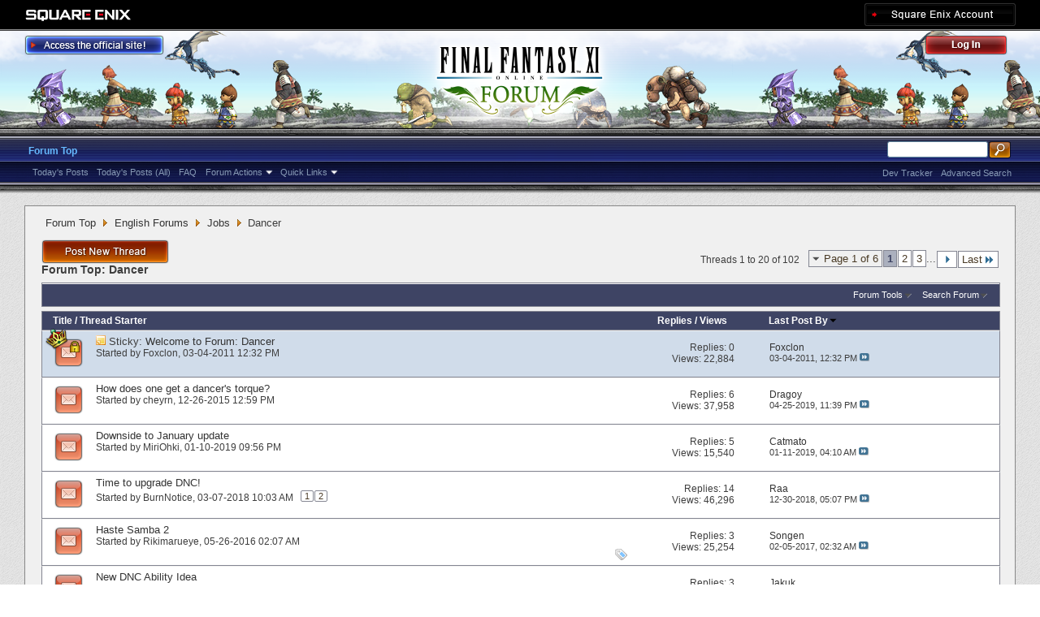

--- FILE ---
content_type: text/html; charset=utf-8
request_url: https://forum.square-enix.com/ffxi/forums/110-Dancer?s=e04892767af465c49a14cea6898c380d
body_size: 37129
content:
<!DOCTYPE html PUBLIC "-//W3C//DTD XHTML 1.0 Transitional//EN" "http://www.w3.org/TR/xhtml1/DTD/xhtml1-transitional.dtd">
<html xmlns="http://www.w3.org/1999/xhtml" dir="ltr" lang="en" id="vbulletin_html">
<head>
	<meta http-equiv="Content-Type" content="text/html; charset=utf-8" />
<meta id="e_vb_meta_bburl" name="vb_meta_bburl" content="https://forum.square-enix.com/ffxi" />
<base href="https://forum.square-enix.com/ffxi/" /><!--[if IE]></base><![endif]-->
<meta name="generator" content="vBulletin 4.1.3" />


		<meta name="keywords" content="Dancer, FF11,FFXI,Final Fantasy XI,Final Fantasy 11,ファイナルファンタジー11,ファイナルファンタジーXIPlayOnline, Play Online,プレイオンライン, Forums,フォーラム" />
		<meta name="description" content="" />




<script type="text/javascript" src="https://ajax.googleapis.com/ajax/libs/yui/2.9.0/build/yuiloader-dom-event/yuiloader-dom-event.js?v=413"></script>
<script type="text/javascript" src="https://ajax.googleapis.com/ajax/libs/yui/2.9.0/build/connection/connection-min.js?v=413"></script>
<script type="text/javascript">
<!--
	var SESSIONURL = "s=a029f8dc762a05fb93d726d897f7afa2&";
	var SECURITYTOKEN = "guest";
	var IMGDIR_MISC = "images/misc";
	var IMGDIR_BUTTON = "images/buttons";
	var vb_disable_ajax = parseInt("1", 10);
	var SIMPLEVERSION = "413";
	var BBURL = "https://forum.square-enix.com/ffxi";
	var LOGGEDIN = 0 > 0 ? true : false;
	var THIS_SCRIPT = "forumdisplay";
        var RELPATH = "forums/110-Dancer";
        var PATHS = {forum : ""}
// -->
</script>
<script type="text/javascript" src="https://forum.square-enix.com/ffxi/clientscript/vbulletin-core.js?v=413"></script>



	<link rel="alternate" type="application/rss+xml" title="FINAL FANTASY XI Forum RSS Feed" href="https://forum.square-enix.com/ffxi/external.php?type=RSS2" />
	
		<link rel="alternate" type="application/rss+xml" title="FINAL FANTASY XI Forum - Dancer - RSS Feed" href="https://forum.square-enix.com/ffxi/external.php?type=RSS2&amp;forumids=110" />
	



	<link rel="stylesheet" type="text/css" href="css.php?styleid=7&amp;langid=1&amp;d=1742123822&amp;td=ltr&amp;sheet=bbcode.css,editor.css,popupmenu.css,reset-fonts.css,vbulletin.css,vbulletin-chrome.css,vbulletin-formcontrols.css," />

	<!--[if lt IE 8]>
	<link rel="stylesheet" type="text/css" href="css.php?styleid=7&amp;langid=1&amp;d=1742123822&amp;td=ltr&amp;sheet=popupmenu-ie.css,vbulletin-ie.css,vbulletin-chrome-ie.css,vbulletin-formcontrols-ie.css,editor-ie.css" />
	<![endif]-->
<link rel="shortcut icon" href="https://forum.square-enix.com/ffxi/images/template/common/favicon.ico" />
 
	<title>Dancer</title>

	
	
	<script type="text/javascript" src="clientscript/vbulletin-threadbit.js?v=413"></script>
	<script type="text/javascript" src="clientscript/vbulletin-read-marker.js?v=413"></script>

	
	<link rel="stylesheet" type="text/css" href="css.php?styleid=7&amp;langid=1&amp;d=1742123822&amp;td=ltr&amp;sheet=toolsmenu.css,forumbits.css,forumdisplay.css,threadlist.css,options.css" />
	

	<!--[if lt IE 8]>
	<script type="text/javascript" src="clientscript/vbulletin-threadlist-ie.js?v=413"></script>
		<link rel="stylesheet" type="text/css" href="css.php?styleid=7&amp;langid=1&amp;d=1742123822&amp;td=ltr&amp;sheet=toolsmenu-ie.css,forumbits-ie.css,forumdisplay-ie.css,threadlist-ie.css,options-ie.css" />
	<![endif]-->
	<link rel="stylesheet" type="text/css" href="css.php?styleid=7&amp;langid=1&amp;d=1742123822&amp;td=ltr&amp;sheet=additional.css" />
 
</head>

<body>

<div class="above_body"> <!-- closing tag is in template navbar -->
<div id="header" class="floatcontainer doc_header">
	<div id="corp_header">
		<a id="corp_global" href="http://www.square-enix.com/" target="_blank"></a>
		
		<a id="sqex_account" href="https://secure.square-enix.com/oauth/oa/oauthauth?client_id=ffxi_forum&response_type=code&redirect_uri=https%3A%2F%2Fforum.square-enix.com%2Fffxi%2fregister.php"></a>
		
		<br class="float_clear" />
	</div>
	<a id="forum_logo" href="forum.php?s=a029f8dc762a05fb93d726d897f7afa2"></a>
	<a id="gotoofficial_btn" href="http://www.playonline.com/ff11us/" target="_blank"></a>
	<div id="toplinks" class="toplinks">
		
			<ul class="nouser">
			<li><a id="header_login" href="https://secure.square-enix.com/oauth/oa/oauthauth?client_id=ffxi_forum&response_type=code&redirect_uri=https%3A%2F%2Fforum.square-enix.com%2Fffxi%2fregister.php">Log Out</a></li>
			
			

				
			</ul>
		
	</div>
	<div class="ad_global_header">
		 
		 
	</div>
	<hr />
</div> 

<div id="navbar" class="navbar">

	<ul id="navtabs" class="navtabs floatcontainer">
		
		
			<li class="selected"><a class="navtab" href="forum.php?s=a029f8dc762a05fb93d726d897f7afa2">Forum Top</a>
				<ul class="floatcontainer">
					
					
						
						<li><a href="search.php?s=a029f8dc762a05fb93d726d897f7afa2&amp;do=getdaily_ll&amp;contenttype=vBForum_Post">Today's Posts</a></li>
						<li><a href="search.php?s=a029f8dc762a05fb93d726d897f7afa2&amp;do=getdaily&amp;contenttype=vBForum_Post">Today's Posts (All)</a></li>
						
					
					
					
					
					<li><a rel="help" href="http://support.na.square-enix.com/main.php?id=20&la=1" target="_blank" accesskey="5">FAQ</a></li>
					
					

					
					<li class="popupmenu">
						<a href="javascript://" class="popupctrl">Forum Actions</a>
						<ul class="popupbody popuphover">
							<li>
								<a href="forumdisplay.php?s=a029f8dc762a05fb93d726d897f7afa2&amp;do=markread&amp;markreadhash=guest" onclick="return confirm('Are you sure you want to mark all forums as being read? This cannot be undone.')">Mark Forums Read</a>
							</li>
                                                        
						</ul>
					</li>
					<li class="popupmenu">
						<a href="javascript://" class="popupctrl" accesskey="3">Quick Links</a>
						<ul class="popupbody popuphover">
							
							
							
							
						</ul>
					</li>
					
				</ul>

			</li>
		
		
		
		
	</ul>

	
	<div id="globalsearch" class="globalsearch">
		<form action="search.php?s=a029f8dc762a05fb93d726d897f7afa2&amp;do=process" method="post" id="navbar_search" class="navbar_search">
			
			<input type="hidden" name="securitytoken" value="guest" />
			<input type="hidden" name="do" value="process" />
			<ul class="global_normal_search">
				<li><input id="global_normal_search_text" type="text" value="" name="query" class="textbox" tabindex="99"/></li>
				<li><input type="image" class="searchbutton" src="images/buttons/search.png" name="submit" onclick="document.getElementById('navbar_search').submit;" tabindex="100"/></li>
			</ul>
			<br class="float_clear" />
		</form>
		<ul class="navbar_advanced_search">
			<li><a href="search.php?s=a029f8dc762a05fb93d726d897f7afa2?search_type=1" accesskey="4">Advanced Search</a></li>
			<li><a href="https://forum.square-enix.com/ffxi/search.php?do=process&search_type=1&contenttypeid=1&supporttrack=1&starteronly=0&showposts=1" accesskey="4"></a></li>
			<li><a href="https://forum.square-enix.com/ffxi/search.php?do=process&search_type=1&contenttypeid=1&devtrack=1&starteronly=0&showposts=1" accesskey="4">Dev Tracker</a></li>
		</ul>
	</div>
	
</div>
</div><!-- closing div for above_body -->

<div class="body_bound">
<div class="body_wrapper">
<div id="breadcrumb" class="breadcrumb">
	<ul class="floatcontainer">
		
	<li class="navbit"><a href="forum.php?s=a029f8dc762a05fb93d726d897f7afa2">Forum Top</a></li>
 
	<li class="navbit"><a href="forums/71-English-Forums?s=a029f8dc762a05fb93d726d897f7afa2">English Forums</a></li>
 
	<li class="navbit"><a href="forums/91-Jobs?s=a029f8dc762a05fb93d726d897f7afa2">Jobs</a></li>
 
		
	<li class="navbit lastnavbit"><span>Dancer</span></li>
 
	</ul>
	<hr />
</div>

 
 

 



<div id="above_threadlist" class="above_threadlist">
<a href="newthread.php?s=a029f8dc762a05fb93d726d897f7afa2&amp;do=newthread&amp;f=110" rel="nofollow" class="postthread_btn"></a>
	
	<div class="threadpagenav">
		<form action="forums/110-Dancer/page3?s=a029f8dc762a05fb93d726d897f7afa2&amp;order=desc" method="get" class="pagination popupmenu nohovermenu">
<input type="hidden" name="f" value="110" /><input type="hidden" name="s" value="a029f8dc762a05fb93d726d897f7afa2" /><input type="hidden" name="order" value="desc" />
	
		<span><a href="javascript://" class="popupctrl">Page 1 of 6</a></span>
		
		
		
		<span class="selected"><a href="javascript://" title="Results 1 to 20 of 102">1</a></span> <span><a href="forums/110-Dancer/page2?s=a029f8dc762a05fb93d726d897f7afa2&amp;order=desc" title="Show results 21 to 40 of 102">2</a></span> <span><a href="forums/110-Dancer/page3?s=a029f8dc762a05fb93d726d897f7afa2&amp;order=desc" title="Show results 41 to 60 of 102">3</a></span> 
		
		<span class="separator">...</span>
		
		
		<span class="prev_next"><a rel="next" href="forums/110-Dancer/page2?s=a029f8dc762a05fb93d726d897f7afa2&amp;order=desc" title="Next Page - Results 21 to 40 of 102"><img src="images/pagination/next-right.png" alt="Next" /></a></span>
		
		
		<span class="first_last"><a href="forums/110-Dancer/page6?s=a029f8dc762a05fb93d726d897f7afa2&amp;order=desc" title="Last Page - Results 101 to 102 of 102">Last<img src="images/pagination/last-right.png" alt="Last" /></a></span>
		
	
	<ul class="popupbody popuphover">
		<li class="formsubmit jumptopage"><label>Jump to page: <input type="text" name="page" size="4" /></label> <input type="submit" class="button" value="Go" /></li>
	</ul>
</form> 
		<div id="threadpagestats" class="threadpagestats">Threads 1 to 20 of 102</div>
	</div>
	
</div>
<div id="pagetitle" class="pagetitle">
	<h1>Forum Top: <span class="forumtitle">Dancer</span></h1>
	
</div>

	
	<div id="above_threadlist_controls" class="above_threadlist_controls toolsmenu">
		<div>
		<ul class="popupgroup forumdisplaypopups" id="forumdisplaypopups">
			<li class="popupmenu nohovermenu" id="forumtools">
				<h6><a href="javascript://" class="popupctrl" rel="nofollow">Forum Tools</a></h6>
				<ul class="popupbody popuphover">
					
						<li>
							<a href="newthread.php?s=a029f8dc762a05fb93d726d897f7afa2&amp;do=newthread&amp;f=110" rel="nofollow">
								Post a New Thread&hellip;
							</a>
						</li>
					
					<li>
						<a href="forumdisplay.php?s=a029f8dc762a05fb93d726d897f7afa2&amp;do=markread&amp;f=110&amp;markreadhash=guest" rel="nofollow" onclick="return mark_forum_read(110);">
							Mark This Forum Read
						</a>
					</li>
                                        
					<li><a href="forums/91-Jobs?s=a029f8dc762a05fb93d726d897f7afa2" rel="nofollow">View Parent Forum</a></li>
				</ul>
			</li>
                        
			<li class="popupmenu nohovermenu forumsearch menusearch" id="forumsearch">
				<h6><a href="javascript://" class="popupctrl">Search Forum</a></h6>
				<form action="search.php?do=process" method="get">
				<ul class="popupbody popuphover">
					<li>
						<input type="text" class="searchbox" name="q" value="Search..." />
						<input type="submit" class="button" value="Search" />
					</li>
					<li class="formsubmit">
						<div class="submitoptions">
							<label><input type="radio" name="showposts" value="0" checked="checked" /> Show Threads</label>
							<label><input type="radio" name="showposts" value="1" /> Show Posts</label>
						</div>
						<div class="advancedsearchlink"><a href="search.php?s=a029f8dc762a05fb93d726d897f7afa2&amp;search_type=1&amp;contenttype=vBForum_Post&amp;forumchoice[]=110" rel="nofollow">Advanced Search</a></div>

					</li>
				</ul>
				<input type="hidden" name="s" value="a029f8dc762a05fb93d726d897f7afa2" />
				<input type="hidden" name="securitytoken" value="guest" />
				<input type="hidden" name="do" value="process" />
				<input type="hidden" name="contenttype" value="vBForum_Post" />
				<input type="hidden" name="forumchoice[]" value="110" />
				<input type="hidden" name="childforums" value="1" />
				<input type="hidden" name="exactname" value="1" />
				</form>
			</li>
			



		</ul>
			
		</div>
	</div>
	






<div id="threadlist" class="threadlist">
	<form id="thread_inlinemod_form" action="inlinemod.php?forumid=110" method="post">
		<h2 class="hidden">Threads in This Forum</h2>

		<div>
			<div class="threadlisthead table">
				<div>
				<span class="threadinfo">
					<span class="threadtitle">
						<a href="forums/110-Dancer?s=a029f8dc762a05fb93d726d897f7afa2&amp;sort=title&amp;order=asc" rel="nofollow">Title</a> /
						<a href="forums/110-Dancer?s=a029f8dc762a05fb93d726d897f7afa2&amp;sort=postusername&amp;order=asc" rel="nofollow">Thread Starter</a>
					</span>
				</span>
				

					<span class="threadstats td"><a href="forums/110-Dancer?s=a029f8dc762a05fb93d726d897f7afa2&amp;sort=replycount&amp;order=desc" rel="nofollow">Replies</a> / <a href="forums/110-Dancer?s=a029f8dc762a05fb93d726d897f7afa2&amp;sort=views&amp;order=desc" rel="nofollow">Views</a></span>
					<span class="threadlastpost td"><a href="forums/110-Dancer?s=a029f8dc762a05fb93d726d897f7afa2&amp;sort=lastpost&amp;order=asc" rel="nofollow">Last Post By<img class="sortarrow" src="images/buttons/sortarrow-asc.png" alt="Reverse Sort Order" border="0" /> </a></span>
					
				
				</div>
			</div>

			
				<ol id="stickies" class="stickies">
					<li class="threadbit hot lock" id="thread_113">
	<div class="rating0 sticky">
		<div class="threadinfo" title="The purpose of this forum is for players to hold  discussions about the Dancer job with other players. 
 
Please carefully read and adhere to the...">
			<!--  status icon block -->
			<a class="threadstatus" rel="vB::AJAX" ></a>

	<DIV class="crown"></DIV>

		
			<!-- title / author block -->
			<div class="inner">
				<h3 class="threadtitle">
                                       	
						
                                        

					
					 	<img src="images/misc/sticky.gif" alt="Sticky Thread" />
					
                                        
 					
						<span class="prefix understate">
							
							Sticky: 
							
							
						</span>
					
                                        <a class="title" href="threads/113-Welcome-to-Forum-Dancer?s=a029f8dc762a05fb93d726d897f7afa2" id="thread_title_113">Welcome to Forum: Dancer</a>
				</h3>
						

				<div class="threadmeta">				
					<p class="threaddesc">The purpose of this forum is for players to hold  discussions about the Dancer job with other players. 
 
Please carefully read and adhere to the...</p>
					<div class="author">
												
						
							<span class="label">Started by&nbsp;<a href="members/12-Foxclon?s=a029f8dc762a05fb93d726d897f7afa2" class="username understate" title="Started by Foxclon on 03-04-2011 12:32 PM">Foxclon</a>&lrm;,&nbsp;03-04-2011&nbsp;12:32 PM</span>
						
						
						
					</div>
					
				</div>

			</div>				
			<!-- iconinfo -->
			<div class="threaddetails td">
				<div class="threaddetailicons">
					
					
					
					
					
					
				</div>
			</div>
		</div>
		
		<!-- threadstats -->
		
		<ul class="threadstats td alt" title="">
			<li>Replies: <a href="misc.php?do=whoposted&amp;t=113" onclick="who(113); return false;" class="understate">0</a></li>
			<li>Views: 22,884</li>
			<li class="hidden">Rating0 / 5</li>
		</ul>
							
		<!-- lastpost -->
		<dl class="threadlastpost td">
			<dt class="lastpostby hidden">Last Post By</dt>
			<dd><div class="popupmenu memberaction">
	<a class="username offline popupctrl" href="members/12-Foxclon?s=a029f8dc762a05fb93d726d897f7afa2" title="Foxclon is offline"><strong>Foxclon</strong></a>
	<ul class="popupbody popuphover memberaction_body">
		<li class="left">
			<img src="images/site_icons/profile.png" alt="" />
			<a href="members/12-Foxclon?s=a029f8dc762a05fb93d726d897f7afa2">
				View Profile
			</a>
		</li>
		
		<li class="right">
			<img src="images/site_icons/forum.png" alt="" />
			<a href="search.php?s=a029f8dc762a05fb93d726d897f7afa2&amp;do=finduser&amp;userid=12&amp;contenttype=vBForum_Post&amp;showposts=1" rel='nofollow'>
				View Forum Posts
			</a>
		</li>
		
		
		
		
		
		
		<li class="left">
			<img src="images/site_icons/homepage.png" alt="" />
			<a href="http://sqex.to/FJ7" rel="nofollow">
				Visit Homepage
			</a>
		</li>
		
		
		
		
		

		

		
		
	</ul>
</div>
 </dd>
			<dd>03-04-2011, <em class="time">12:32 PM</em>
			<a href="threads/113-Welcome-to-Forum-Dancer?s=a029f8dc762a05fb93d726d897f7afa2&amp;p=133#post133" class="lastpostdate understate" title="Go to last post"><img src="images/buttons/lastpost-right.png" alt="Go to last post" /></a>
			</dd>
		</dl>

		
		
		
		
	</div>
</li> 
				</ol>
			
			
				<ol id="threads" class="threads">
					<li class="threadbit hot" id="thread_49587">
	<div class="rating0 nonsticky">
		<div class="threadinfo" title="The ffxiclopedia page says trial of the magians trial 4442, which requires a dancer's torque. How do I get the dancer's torque required to get a...">
			<!--  status icon block -->
			<a class="threadstatus" rel="vB::AJAX" ></a>

		
			<!-- title / author block -->
			<div class="inner">
				<h3 class="threadtitle">
                                       	
						
                                        

					
                                        
 					
                                        <a class="title" href="threads/49587-How-does-one-get-a-dancer-s-torque?s=a029f8dc762a05fb93d726d897f7afa2" id="thread_title_49587">How does one get a dancer's torque?</a>
				</h3>
						

				<div class="threadmeta">				
					<p class="threaddesc">The ffxiclopedia page says trial of the magians trial 4442, which requires a dancer's torque. How do I get the dancer's torque required to get a...</p>
					<div class="author">
												
						
							<span class="label">Started by&nbsp;<a href="members/39051-cheyrn?s=a029f8dc762a05fb93d726d897f7afa2" class="username understate" title="Started by cheyrn on 12-26-2015 12:59 PM">cheyrn</a>&lrm;,&nbsp;12-26-2015&nbsp;12:59 PM</span>
						
						
						
					</div>
					
				</div>

			</div>				
			<!-- iconinfo -->
			<div class="threaddetails td">
				<div class="threaddetailicons">
					
					
					
					
					
					
				</div>
			</div>
		</div>
		
		<!-- threadstats -->
		
		<ul class="threadstats td alt" title="">
			<li>Replies: <a href="misc.php?do=whoposted&amp;t=49587" onclick="who(49587); return false;" class="understate">6</a></li>
			<li>Views: 37,958</li>
			<li class="hidden">Rating0 / 5</li>
		</ul>
							
		<!-- lastpost -->
		<dl class="threadlastpost td">
			<dt class="lastpostby hidden">Last Post By</dt>
			<dd><div class="popupmenu memberaction">
	<a class="username offline popupctrl" href="members/19793-Dragoy?s=a029f8dc762a05fb93d726d897f7afa2" title="Dragoy is offline"><strong>Dragoy</strong></a>
	<ul class="popupbody popuphover memberaction_body">
		<li class="left">
			<img src="images/site_icons/profile.png" alt="" />
			<a href="members/19793-Dragoy?s=a029f8dc762a05fb93d726d897f7afa2">
				View Profile
			</a>
		</li>
		
		<li class="right">
			<img src="images/site_icons/forum.png" alt="" />
			<a href="search.php?s=a029f8dc762a05fb93d726d897f7afa2&amp;do=finduser&amp;userid=19793&amp;contenttype=vBForum_Post&amp;showposts=1" rel='nofollow'>
				View Forum Posts
			</a>
		</li>
		
		
		
		
		
		
		<li class="left">
			<img src="images/site_icons/homepage.png" alt="" />
			<a href="https://ffxi.gamerescape.com/wiki/User:Dragoy" rel="nofollow">
				Visit Homepage
			</a>
		</li>
		
		
		
		
		

		

		
		
	</ul>
</div>
 </dd>
			<dd>04-25-2019, <em class="time">11:39 PM</em>
			<a href="threads/49587-How-does-one-get-a-dancer-s-torque?s=a029f8dc762a05fb93d726d897f7afa2&amp;p=615226#post615226" class="lastpostdate understate" title="Go to last post"><img src="images/buttons/lastpost-right.png" alt="Go to last post" /></a>
			</dd>
		</dl>

		
		
		
		
	</div>
</li> <li class="threadbit hot" id="thread_54909">
	<div class="rating0 nonsticky">
		<div class="threadinfo" title="The waltz separation is awesome. But the Presto buff has one big downside: it will cripple DNC damage output in longer battles. When you can cap a...">
			<!--  status icon block -->
			<a class="threadstatus" rel="vB::AJAX" ></a>

		
			<!-- title / author block -->
			<div class="inner">
				<h3 class="threadtitle">
                                       	
						
                                        

					
                                        
 					
                                        <a class="title" href="threads/54909-Downside-to-January-update?s=a029f8dc762a05fb93d726d897f7afa2" id="thread_title_54909">Downside to January update</a>
				</h3>
						

				<div class="threadmeta">				
					<p class="threaddesc">The waltz separation is awesome. But the Presto buff has one big downside: it will cripple DNC damage output in longer battles. When you can cap a...</p>
					<div class="author">
												
						
							<span class="label">Started by&nbsp;<a href="members/7712-MiriOhki?s=a029f8dc762a05fb93d726d897f7afa2" class="username understate" title="Started by MiriOhki on 01-10-2019 09:56 PM">MiriOhki</a>&lrm;,&nbsp;01-10-2019&nbsp;09:56 PM</span>
						
						
						
					</div>
					
				</div>

			</div>				
			<!-- iconinfo -->
			<div class="threaddetails td">
				<div class="threaddetailicons">
					
					
					
					
					
					
				</div>
			</div>
		</div>
		
		<!-- threadstats -->
		
		<ul class="threadstats td alt" title="">
			<li>Replies: <a href="misc.php?do=whoposted&amp;t=54909" onclick="who(54909); return false;" class="understate">5</a></li>
			<li>Views: 15,540</li>
			<li class="hidden">Rating0 / 5</li>
		</ul>
							
		<!-- lastpost -->
		<dl class="threadlastpost td">
			<dt class="lastpostby hidden">Last Post By</dt>
			<dd><div class="popupmenu memberaction">
	<a class="username offline popupctrl" href="members/5319-Catmato?s=a029f8dc762a05fb93d726d897f7afa2" title="Catmato is offline"><strong>Catmato</strong></a>
	<ul class="popupbody popuphover memberaction_body">
		<li class="left">
			<img src="images/site_icons/profile.png" alt="" />
			<a href="members/5319-Catmato?s=a029f8dc762a05fb93d726d897f7afa2">
				View Profile
			</a>
		</li>
		
		<li class="right">
			<img src="images/site_icons/forum.png" alt="" />
			<a href="search.php?s=a029f8dc762a05fb93d726d897f7afa2&amp;do=finduser&amp;userid=5319&amp;contenttype=vBForum_Post&amp;showposts=1" rel='nofollow'>
				View Forum Posts
			</a>
		</li>
		
		
		
		
		
		
		
		
		
		

		

		
		
	</ul>
</div>
 </dd>
			<dd>01-11-2019, <em class="time">04:10 AM</em>
			<a href="threads/54909-Downside-to-January-update?s=a029f8dc762a05fb93d726d897f7afa2&amp;p=612410#post612410" class="lastpostdate understate" title="Go to last post"><img src="images/buttons/lastpost-right.png" alt="Go to last post" /></a>
			</dd>
		</dl>

		
		
		
		
	</div>
</li> <li class="threadbit hot" id="thread_53788">
	<div class="rating0 nonsticky">
		<div class="threadinfo" title="Dev. Team, 
 
It's been years since DNC has received anything worthwhile. I believe it's time the job should get abilities like Rousing Samba,...">
			<!--  status icon block -->
			<a class="threadstatus" rel="vB::AJAX" ></a>

		
			<!-- title / author block -->
			<div class="inner">
				<h3 class="threadtitle">
                                       	
						
                                        

					
                                        
 					
                                        <a class="title" href="threads/53788-Time-to-upgrade-DNC%21?s=a029f8dc762a05fb93d726d897f7afa2" id="thread_title_53788">Time to upgrade DNC!</a>
				</h3>
						

				<div class="threadmeta">				
					<p class="threaddesc">Dev. Team, 
 
It's been years since DNC has received anything worthwhile. I believe it's time the job should get abilities like Rousing Samba,...</p>
					<div class="author">
												
						
							<span class="label">Started by&nbsp;<a href="members/11263-BurnNotice?s=a029f8dc762a05fb93d726d897f7afa2" class="username understate" title="Started by BurnNotice on 03-07-2018 10:03 AM">BurnNotice</a>&lrm;,&nbsp;03-07-2018&nbsp;10:03 AM</span>
						
						
						
							<dl class="pagination" id="pagination_threadbit_53788">
								<dt class="label">2 Pages <span class="separator">&bull;</span></dt>
								<dd>
									 <span><a href="threads/53788-Time-to-upgrade-DNC%21?s=a029f8dc762a05fb93d726d897f7afa2">1</a></span>  <span><a href="threads/53788-Time-to-upgrade-DNC%21/page2?s=a029f8dc762a05fb93d726d897f7afa2">2</a></span> 
									
								</dd>
							</dl>
						
					</div>
					
				</div>

			</div>				
			<!-- iconinfo -->
			<div class="threaddetails td">
				<div class="threaddetailicons">
					
					
					
					
					
					
				</div>
			</div>
		</div>
		
		<!-- threadstats -->
		
		<ul class="threadstats td alt" title="">
			<li>Replies: <a href="misc.php?do=whoposted&amp;t=53788" onclick="who(53788); return false;" class="understate">14</a></li>
			<li>Views: 46,296</li>
			<li class="hidden">Rating0 / 5</li>
		</ul>
							
		<!-- lastpost -->
		<dl class="threadlastpost td">
			<dt class="lastpostby hidden">Last Post By</dt>
			<dd><div class="popupmenu memberaction">
	<a class="username offline popupctrl" href="members/9188-Raa?s=a029f8dc762a05fb93d726d897f7afa2" title="Raa is offline"><strong>Raa</strong></a>
	<ul class="popupbody popuphover memberaction_body">
		<li class="left">
			<img src="images/site_icons/profile.png" alt="" />
			<a href="members/9188-Raa?s=a029f8dc762a05fb93d726d897f7afa2">
				View Profile
			</a>
		</li>
		
		<li class="right">
			<img src="images/site_icons/forum.png" alt="" />
			<a href="search.php?s=a029f8dc762a05fb93d726d897f7afa2&amp;do=finduser&amp;userid=9188&amp;contenttype=vBForum_Post&amp;showposts=1" rel='nofollow'>
				View Forum Posts
			</a>
		</li>
		
		
		
		
		
		
		
		
		
		

		

		
		
	</ul>
</div>
 </dd>
			<dd>12-30-2018, <em class="time">05:07 PM</em>
			<a href="threads/53788-Time-to-upgrade-DNC%21?s=a029f8dc762a05fb93d726d897f7afa2&amp;p=612062#post612062" class="lastpostdate understate" title="Go to last post"><img src="images/buttons/lastpost-right.png" alt="Go to last post" /></a>
			</dd>
		</dl>

		
		
		
		
	</div>
</li> <li class="threadbit hot" id="thread_50695">
	<div class="rating0 nonsticky">
		<div class="threadinfo" title="Is this ever going to be added? I find it strange that DNC has no post Lv65 sambas. Currently at max magic haste + adhemar jacket and full JP. It is...">
			<!--  status icon block -->
			<a class="threadstatus" rel="vB::AJAX" ></a>

		
			<!-- title / author block -->
			<div class="inner">
				<h3 class="threadtitle">
                                       	
						
                                        

					
                                        
 					
                                        <a class="title" href="threads/50695-Haste-Samba-2?s=a029f8dc762a05fb93d726d897f7afa2" id="thread_title_50695">Haste Samba 2</a>
				</h3>
						

				<div class="threadmeta">				
					<p class="threaddesc">Is this ever going to be added? I find it strange that DNC has no post Lv65 sambas. Currently at max magic haste + adhemar jacket and full JP. It is...</p>
					<div class="author">
												
						
							<span class="label">Started by&nbsp;<a href="members/47010-Rikimarueye?s=a029f8dc762a05fb93d726d897f7afa2" class="username understate" title="Started by Rikimarueye on 05-26-2016 02:07 AM">Rikimarueye</a>&lrm;,&nbsp;05-26-2016&nbsp;02:07 AM</span>
						
						
						
					</div>
					
				</div>

			</div>				
			<!-- iconinfo -->
			<div class="threaddetails td">
				<div class="threaddetailicons">
					
						<img src="images/misc/tag.png" alt="damage over time, dnc support, haste, haste samba, samba" />
					
					
					
					
					
					
				</div>
			</div>
		</div>
		
		<!-- threadstats -->
		
		<ul class="threadstats td alt" title="">
			<li>Replies: <a href="misc.php?do=whoposted&amp;t=50695" onclick="who(50695); return false;" class="understate">3</a></li>
			<li>Views: 25,254</li>
			<li class="hidden">Rating0 / 5</li>
		</ul>
							
		<!-- lastpost -->
		<dl class="threadlastpost td">
			<dt class="lastpostby hidden">Last Post By</dt>
			<dd><div class="popupmenu memberaction">
	<a class="username offline popupctrl" href="members/49485-Songen?s=a029f8dc762a05fb93d726d897f7afa2" title="Songen is offline"><strong>Songen</strong></a>
	<ul class="popupbody popuphover memberaction_body">
		<li class="left">
			<img src="images/site_icons/profile.png" alt="" />
			<a href="members/49485-Songen?s=a029f8dc762a05fb93d726d897f7afa2">
				View Profile
			</a>
		</li>
		
		<li class="right">
			<img src="images/site_icons/forum.png" alt="" />
			<a href="search.php?s=a029f8dc762a05fb93d726d897f7afa2&amp;do=finduser&amp;userid=49485&amp;contenttype=vBForum_Post&amp;showposts=1" rel='nofollow'>
				View Forum Posts
			</a>
		</li>
		
		
		
		
		
		
		
		
		
		

		

		
		
	</ul>
</div>
 </dd>
			<dd>02-05-2017, <em class="time">02:32 AM</em>
			<a href="threads/50695-Haste-Samba-2?s=a029f8dc762a05fb93d726d897f7afa2&amp;p=591697#post591697" class="lastpostdate understate" title="Go to last post"><img src="images/buttons/lastpost-right.png" alt="Go to last post" /></a>
			</dd>
		</dl>

		
		
		
		
	</div>
</li> <li class="threadbit hot" id="thread_50997">
	<div class="rating0 nonsticky">
		<div class="threadinfo" title="I've talked about this for a long time and believe DNC should get a Reraise/Raise ability called &quot;Encore&quot; It would be awesome if there was an Encore...">
			<!--  status icon block -->
			<a class="threadstatus" rel="vB::AJAX" ></a>

		
			<!-- title / author block -->
			<div class="inner">
				<h3 class="threadtitle">
                                       	
						
                                        

					
                                        
 					
                                        <a class="title" href="threads/50997-New-DNC-Ability-Idea?s=a029f8dc762a05fb93d726d897f7afa2" id="thread_title_50997">New DNC Ability Idea</a>
				</h3>
						

				<div class="threadmeta">				
					<p class="threaddesc">I've talked about this for a long time and believe DNC should get a Reraise/Raise ability called &quot;Encore&quot; It would be awesome if there was an Encore...</p>
					<div class="author">
												
						
							<span class="label">Started by&nbsp;<a href="members/46630-Freyas?s=a029f8dc762a05fb93d726d897f7afa2" class="username understate" title="Started by Freyas on 07-07-2016 11:05 PM">Freyas</a>&lrm;,&nbsp;07-07-2016&nbsp;11:05 PM</span>
						
						
						
					</div>
					
				</div>

			</div>				
			<!-- iconinfo -->
			<div class="threaddetails td">
				<div class="threaddetailicons">
					
					
					
					
					
					
				</div>
			</div>
		</div>
		
		<!-- threadstats -->
		
		<ul class="threadstats td alt" title="">
			<li>Replies: <a href="misc.php?do=whoposted&amp;t=50997" onclick="who(50997); return false;" class="understate">3</a></li>
			<li>Views: 21,281</li>
			<li class="hidden">Rating0 / 5</li>
		</ul>
							
		<!-- lastpost -->
		<dl class="threadlastpost td">
			<dt class="lastpostby hidden">Last Post By</dt>
			<dd><div class="popupmenu memberaction">
	<a class="username offline popupctrl" href="members/49217-Jakuk?s=a029f8dc762a05fb93d726d897f7afa2" title="Jakuk is offline"><strong>Jakuk</strong></a>
	<ul class="popupbody popuphover memberaction_body">
		<li class="left">
			<img src="images/site_icons/profile.png" alt="" />
			<a href="members/49217-Jakuk?s=a029f8dc762a05fb93d726d897f7afa2">
				View Profile
			</a>
		</li>
		
		<li class="right">
			<img src="images/site_icons/forum.png" alt="" />
			<a href="search.php?s=a029f8dc762a05fb93d726d897f7afa2&amp;do=finduser&amp;userid=49217&amp;contenttype=vBForum_Post&amp;showposts=1" rel='nofollow'>
				View Forum Posts
			</a>
		</li>
		
		
		
		
		
		
		
		
		
		

		

		
		
	</ul>
</div>
 </dd>
			<dd>08-16-2016, <em class="time">08:20 PM</em>
			<a href="threads/50997-New-DNC-Ability-Idea?s=a029f8dc762a05fb93d726d897f7afa2&amp;p=584622#post584622" class="lastpostdate understate" title="Go to last post"><img src="images/buttons/lastpost-right.png" alt="Go to last post" /></a>
			</dd>
		</dl>

		
		
		
		
	</div>
</li> <li class="threadbit hot" id="thread_49940">
	<div class="rating0 nonsticky">
		<div class="threadinfo" title="The JA Delay for Steps cause a sizeable DPS loss for dancers. That dps loss gets more pronounced with higher haste and multi-hit, since we have to...">
			<!--  status icon block -->
			<a class="threadstatus" rel="vB::AJAX" ></a>

		
			<!-- title / author block -->
			<div class="inner">
				<h3 class="threadtitle">
                                       	
						
                                        

					
                                        
 					
                                        <a class="title" href="threads/49940-Step-JA-Delay?s=a029f8dc762a05fb93d726d897f7afa2" id="thread_title_49940">Step JA Delay</a>
				</h3>
						

				<div class="threadmeta">				
					<p class="threaddesc">The JA Delay for Steps cause a sizeable DPS loss for dancers. That dps loss gets more pronounced with higher haste and multi-hit, since we have to...</p>
					<div class="author">
												
						
							<span class="label">Started by&nbsp;<a href="members/48411-Shyles?s=a029f8dc762a05fb93d726d897f7afa2" class="username understate" title="Started by Shyles on 02-19-2016 04:15 AM">Shyles</a>&lrm;,&nbsp;02-19-2016&nbsp;04:15 AM</span>
						
						
						
					</div>
					
				</div>

			</div>				
			<!-- iconinfo -->
			<div class="threaddetails td">
				<div class="threaddetailicons">
					
					
					
					
					
					
				</div>
			</div>
		</div>
		
		<!-- threadstats -->
		
		<ul class="threadstats td alt" title="">
			<li>Replies: <a href="misc.php?do=whoposted&amp;t=49940" onclick="who(49940); return false;" class="understate">5</a></li>
			<li>Views: 25,703</li>
			<li class="hidden">Rating0 / 5</li>
		</ul>
							
		<!-- lastpost -->
		<dl class="threadlastpost td">
			<dt class="lastpostby hidden">Last Post By</dt>
			<dd><div class="popupmenu memberaction">
	<a class="username offline popupctrl" href="members/48411-Shyles?s=a029f8dc762a05fb93d726d897f7afa2" title="Shyles is offline"><strong>Shyles</strong></a>
	<ul class="popupbody popuphover memberaction_body">
		<li class="left">
			<img src="images/site_icons/profile.png" alt="" />
			<a href="members/48411-Shyles?s=a029f8dc762a05fb93d726d897f7afa2">
				View Profile
			</a>
		</li>
		
		<li class="right">
			<img src="images/site_icons/forum.png" alt="" />
			<a href="search.php?s=a029f8dc762a05fb93d726d897f7afa2&amp;do=finduser&amp;userid=48411&amp;contenttype=vBForum_Post&amp;showposts=1" rel='nofollow'>
				View Forum Posts
			</a>
		</li>
		
		
		
		
		
		
		
		
		
		

		

		
		
	</ul>
</div>
 </dd>
			<dd>06-28-2016, <em class="time">10:57 PM</em>
			<a href="threads/49940-Step-JA-Delay?s=a029f8dc762a05fb93d726d897f7afa2&amp;p=581309#post581309" class="lastpostdate understate" title="Go to last post"><img src="images/buttons/lastpost-right.png" alt="Go to last post" /></a>
			</dd>
		</dl>

		
		
		
		
	</div>
</li> <li class="threadbit hot" id="thread_49506">
	<div class="rating0 nonsticky">
		<div class="threadinfo" title="I have came back to FFXI after a couple years off and started a new character. I have opened all jobs twice before so I basically know my way around....">
			<!--  status icon block -->
			<a class="threadstatus" rel="vB::AJAX" ></a>

		
			<!-- title / author block -->
			<div class="inner">
				<h3 class="threadtitle">
                                       	
						
                                        

					
                                        
 					
                                        <a class="title" href="threads/49506-Stuck-doing-Dancer-Quest?s=a029f8dc762a05fb93d726d897f7afa2" id="thread_title_49506">Stuck doing Dancer Quest</a>
				</h3>
						

				<div class="threadmeta">				
					<p class="threaddesc">I have came back to FFXI after a couple years off and started a new character. I have opened all jobs twice before so I basically know my way around....</p>
					<div class="author">
												
						
							<span class="label">Started by&nbsp;<a href="members/41871-chayne424?s=a029f8dc762a05fb93d726d897f7afa2" class="username understate" title="Started by chayne424 on 12-16-2015 09:09 PM">chayne424</a>&lrm;,&nbsp;12-16-2015&nbsp;09:09 PM</span>
						
						
						
					</div>
					
				</div>

			</div>				
			<!-- iconinfo -->
			<div class="threaddetails td">
				<div class="threaddetailicons">
					
						<img src="images/misc/tag.png" alt="dancer, quest, stuck" />
					
					
					
					
					
					
				</div>
			</div>
		</div>
		
		<!-- threadstats -->
		
		<ul class="threadstats td alt" title="">
			<li>Replies: <a href="misc.php?do=whoposted&amp;t=49506" onclick="who(49506); return false;" class="understate">3</a></li>
			<li>Views: 23,944</li>
			<li class="hidden">Rating0 / 5</li>
		</ul>
							
		<!-- lastpost -->
		<dl class="threadlastpost td">
			<dt class="lastpostby hidden">Last Post By</dt>
			<dd><div class="popupmenu memberaction">
	<a class="username offline popupctrl" href="members/34558-bungiefanNA?s=a029f8dc762a05fb93d726d897f7afa2" title="bungiefanNA is offline"><strong>bungiefanNA</strong></a>
	<ul class="popupbody popuphover memberaction_body">
		<li class="left">
			<img src="images/site_icons/profile.png" alt="" />
			<a href="members/34558-bungiefanNA?s=a029f8dc762a05fb93d726d897f7afa2">
				View Profile
			</a>
		</li>
		
		<li class="right">
			<img src="images/site_icons/forum.png" alt="" />
			<a href="search.php?s=a029f8dc762a05fb93d726d897f7afa2&amp;do=finduser&amp;userid=34558&amp;contenttype=vBForum_Post&amp;showposts=1" rel='nofollow'>
				View Forum Posts
			</a>
		</li>
		
		
		
		
		
		
		<li class="left">
			<img src="images/site_icons/homepage.png" alt="" />
			<a href="http://bungiefan.tripod.com/psbbn_01.html" rel="nofollow">
				Visit Homepage
			</a>
		</li>
		
		
		
		
		

		

		
		
	</ul>
</div>
 </dd>
			<dd>12-17-2015, <em class="time">11:52 AM</em>
			<a href="threads/49506-Stuck-doing-Dancer-Quest?s=a029f8dc762a05fb93d726d897f7afa2&amp;p=568685#post568685" class="lastpostdate understate" title="Go to last post"><img src="images/buttons/lastpost-right.png" alt="Go to last post" /></a>
			</dd>
		</dl>

		
		
		
		
	</div>
</li> <li class="threadbit hot" id="thread_48816">
	<div class="rating0 nonsticky">
		<div class="threadinfo" title="I would really really like something along the lines of Haste samba 2. It doesn't improve much in high buff situations since you'll be capped on...">
			<!--  status icon block -->
			<a class="threadstatus" rel="vB::AJAX" ></a>

		
			<!-- title / author block -->
			<div class="inner">
				<h3 class="threadtitle">
                                       	
						
                                        

					
                                        
 					
                                        <a class="title" href="threads/48816-Post-Lv65-Sambas?s=a029f8dc762a05fb93d726d897f7afa2" id="thread_title_48816">Post Lv65 Sambas</a>
				</h3>
						

				<div class="threadmeta">				
					<p class="threaddesc">I would really really like something along the lines of Haste samba 2. It doesn't improve much in high buff situations since you'll be capped on...</p>
					<div class="author">
												
						
							<span class="label">Started by&nbsp;<a href="members/47010-Rikimarueye?s=a029f8dc762a05fb93d726d897f7afa2" class="username understate" title="Started by Rikimarueye on 10-08-2015 05:04 AM">Rikimarueye</a>&lrm;,&nbsp;10-08-2015&nbsp;05:04 AM</span>
						
						
						
					</div>
					
				</div>

			</div>				
			<!-- iconinfo -->
			<div class="threaddetails td">
				<div class="threaddetailicons">
					
						<img src="images/misc/tag.png" alt="dnc support, haste, haste samba, low buff" />
					
					
					
					
					
					
				</div>
			</div>
		</div>
		
		<!-- threadstats -->
		
		<ul class="threadstats td alt" title="">
			<li>Replies: <a href="misc.php?do=whoposted&amp;t=48816" onclick="who(48816); return false;" class="understate">6</a></li>
			<li>Views: 24,581</li>
			<li class="hidden">Rating0 / 5</li>
		</ul>
							
		<!-- lastpost -->
		<dl class="threadlastpost td">
			<dt class="lastpostby hidden">Last Post By</dt>
			<dd><div class="popupmenu memberaction">
	<a class="username offline popupctrl" href="members/5319-Catmato?s=a029f8dc762a05fb93d726d897f7afa2" title="Catmato is offline"><strong>Catmato</strong></a>
	<ul class="popupbody popuphover memberaction_body">
		<li class="left">
			<img src="images/site_icons/profile.png" alt="" />
			<a href="members/5319-Catmato?s=a029f8dc762a05fb93d726d897f7afa2">
				View Profile
			</a>
		</li>
		
		<li class="right">
			<img src="images/site_icons/forum.png" alt="" />
			<a href="search.php?s=a029f8dc762a05fb93d726d897f7afa2&amp;do=finduser&amp;userid=5319&amp;contenttype=vBForum_Post&amp;showposts=1" rel='nofollow'>
				View Forum Posts
			</a>
		</li>
		
		
		
		
		
		
		
		
		
		

		

		
		
	</ul>
</div>
 </dd>
			<dd>10-19-2015, <em class="time">10:08 PM</em>
			<a href="threads/48816-Post-Lv65-Sambas?s=a029f8dc762a05fb93d726d897f7afa2&amp;p=563759#post563759" class="lastpostdate understate" title="Go to last post"><img src="images/buttons/lastpost-right.png" alt="Go to last post" /></a>
			</dd>
		</dl>

		
		
		
		
	</div>
</li> <li class="threadbit hot" id="thread_47894">
	<div class="rating0 nonsticky">
		<div class="threadinfo" title="Dual Wielders have always been subject to penalty over TP and this is the reason i do my best to let all my Dual Wield gear go when i have enough...">
			<!--  status icon block -->
			<a class="threadstatus" rel="vB::AJAX" ></a>

		
			<!-- title / author block -->
			<div class="inner">
				<h3 class="threadtitle">
                                       	
						
                                        

					
                                        
 					
                                        <a class="title" href="threads/47894-Dancer-Gift-Dual-Wield-and-TP-Penalty?s=a029f8dc762a05fb93d726d897f7afa2" id="thread_title_47894">Dancer Gift Dual Wield and TP Penalty</a>
				</h3>
						

				<div class="threadmeta">				
					<p class="threaddesc">Dual Wielders have always been subject to penalty over TP and this is the reason i do my best to let all my Dual Wield gear go when i have enough...</p>
					<div class="author">
												
						
							<span class="label">Started by&nbsp;<a href="members/46823-Flareon?s=a029f8dc762a05fb93d726d897f7afa2" class="username understate" title="Started by Flareon on 08-02-2015 03:34 PM">Flareon</a>&lrm;,&nbsp;08-02-2015&nbsp;03:34 PM</span>
						
						
						
							<dl class="pagination" id="pagination_threadbit_47894">
								<dt class="label">2 Pages <span class="separator">&bull;</span></dt>
								<dd>
									 <span><a href="threads/47894-Dancer-Gift-Dual-Wield-and-TP-Penalty?s=a029f8dc762a05fb93d726d897f7afa2">1</a></span>  <span><a href="threads/47894-Dancer-Gift-Dual-Wield-and-TP-Penalty/page2?s=a029f8dc762a05fb93d726d897f7afa2">2</a></span> 
									
								</dd>
							</dl>
						
					</div>
					
				</div>

			</div>				
			<!-- iconinfo -->
			<div class="threaddetails td">
				<div class="threaddetailicons">
					
					
					
					
						<img src="images/misc/trashcan_small.gif" alt="3 Deleted Post(s)" />
					
					
					
				</div>
			</div>
		</div>
		
		<!-- threadstats -->
		
		<ul class="threadstats td alt" title="">
			<li>Replies: <a href="misc.php?do=whoposted&amp;t=47894" onclick="who(47894); return false;" class="understate">11</a></li>
			<li>Views: 43,699</li>
			<li class="hidden">Rating0 / 5</li>
		</ul>
							
		<!-- lastpost -->
		<dl class="threadlastpost td">
			<dt class="lastpostby hidden">Last Post By</dt>
			<dd><div class="popupmenu memberaction">
	<a class="username offline popupctrl" href="members/46823-Flareon?s=a029f8dc762a05fb93d726d897f7afa2" title="Flareon is offline"><strong>Flareon</strong></a>
	<ul class="popupbody popuphover memberaction_body">
		<li class="left">
			<img src="images/site_icons/profile.png" alt="" />
			<a href="members/46823-Flareon?s=a029f8dc762a05fb93d726d897f7afa2">
				View Profile
			</a>
		</li>
		
		<li class="right">
			<img src="images/site_icons/forum.png" alt="" />
			<a href="search.php?s=a029f8dc762a05fb93d726d897f7afa2&amp;do=finduser&amp;userid=46823&amp;contenttype=vBForum_Post&amp;showposts=1" rel='nofollow'>
				View Forum Posts
			</a>
		</li>
		
		
		
		
		
		
		
		
		
		

		

		
		
	</ul>
</div>
 </dd>
			<dd>08-19-2015, <em class="time">06:47 AM</em>
			<a href="threads/47894-Dancer-Gift-Dual-Wield-and-TP-Penalty?s=a029f8dc762a05fb93d726d897f7afa2&amp;p=557881#post557881" class="lastpostdate understate" title="Go to last post"><img src="images/buttons/lastpost-right.png" alt="Go to last post" /></a>
			</dd>
		</dl>

		
		
		
		
	</div>
</li> <li class="threadbit hot" id="thread_40313">
	<div class="rating0 nonsticky">
		<div class="threadinfo" title="Recently we gained access to Jig Duration +80% in gear, which is great.    ... or it would be, if Jig Duration enhancement wasn't capped at +50%. 
 
...">
			<!--  status icon block -->
			<a class="threadstatus" rel="vB::AJAX" ></a>

		
			<!-- title / author block -->
			<div class="inner">
				<h3 class="threadtitle">
                                       	
						
                                        

					
                                        
 					
                                        <a class="title" href="threads/40313-Jig-Duration?s=a029f8dc762a05fb93d726d897f7afa2" id="thread_title_40313">Jig Duration</a>
				</h3>
						

				<div class="threadmeta">				
					<p class="threaddesc">Recently we gained access to Jig Duration +80% in gear, which is great.    ... or it would be, if Jig Duration enhancement wasn't capped at +50%. 
 
...</p>
					<div class="author">
												
						
							<span class="label">Started by&nbsp;<a href="members/4500-Byrth?s=a029f8dc762a05fb93d726d897f7afa2" class="username understate" title="Started by Byrth on 02-23-2014 08:56 PM">Byrth</a>&lrm;,&nbsp;02-23-2014&nbsp;08:56 PM</span>
						
						
						
					</div>
					
				</div>

			</div>				
			<!-- iconinfo -->
			<div class="threaddetails td">
				<div class="threaddetailicons">
					
					
					
					
					
					
				</div>
			</div>
		</div>
		
		<!-- threadstats -->
		
		<ul class="threadstats td alt" title="">
			<li>Replies: <a href="misc.php?do=whoposted&amp;t=40313" onclick="who(40313); return false;" class="understate">2</a></li>
			<li>Views: 24,895</li>
			<li class="hidden">Rating0 / 5</li>
		</ul>
							
		<!-- lastpost -->
		<dl class="threadlastpost td">
			<dt class="lastpostby hidden">Last Post By</dt>
			<dd><div class="popupmenu memberaction">
	<a class="username offline popupctrl" href="members/28929-Ladynamine?s=a029f8dc762a05fb93d726d897f7afa2" title="Ladynamine is offline"><strong>Ladynamine</strong></a>
	<ul class="popupbody popuphover memberaction_body">
		<li class="left">
			<img src="images/site_icons/profile.png" alt="" />
			<a href="members/28929-Ladynamine?s=a029f8dc762a05fb93d726d897f7afa2">
				View Profile
			</a>
		</li>
		
		<li class="right">
			<img src="images/site_icons/forum.png" alt="" />
			<a href="search.php?s=a029f8dc762a05fb93d726d897f7afa2&amp;do=finduser&amp;userid=28929&amp;contenttype=vBForum_Post&amp;showposts=1" rel='nofollow'>
				View Forum Posts
			</a>
		</li>
		
		
		
		
		
		
		
		
		
		

		

		
		
	</ul>
</div>
 </dd>
			<dd>07-01-2015, <em class="time">10:07 PM</em>
			<a href="threads/40313-Jig-Duration?s=a029f8dc762a05fb93d726d897f7afa2&amp;p=553230#post553230" class="lastpostdate understate" title="Go to last post"><img src="images/buttons/lastpost-right.png" alt="Go to last post" /></a>
			</dd>
		</dl>

		
		
		
		
	</div>
</li> <li class="threadbit hot" id="thread_44549">
	<div class="rating0 nonsticky">
		<div class="threadinfo" title="Does anyone else feel like only DNC main job should get the lowered step timer, and not DNC support?  'cause all I see in that is nothing that would...">
			<!--  status icon block -->
			<a class="threadstatus" rel="vB::AJAX" ></a>

		
			<!-- title / author block -->
			<div class="inner">
				<h3 class="threadtitle">
                                       	
						
                                        

					
                                        
 					
                                        <a class="title" href="threads/44549-dev1235-Step-Adjustment?s=a029f8dc762a05fb93d726d897f7afa2" id="thread_title_44549">[dev1235] Step Adjustment</a>
				</h3>
						

				<div class="threadmeta">				
					<p class="threaddesc">Does anyone else feel like only DNC main job should get the lowered step timer, and not DNC support?  'cause all I see in that is nothing that would...</p>
					<div class="author">
												
						
							<span class="label">Started by&nbsp;<a href="members/45450-machini?s=a029f8dc762a05fb93d726d897f7afa2" class="username understate" title="Started by machini on 10-01-2014 03:45 AM">machini</a>&lrm;,&nbsp;10-01-2014&nbsp;03:45 AM</span>
						
						
						
					</div>
					
				</div>

			</div>				
			<!-- iconinfo -->
			<div class="threaddetails td">
				<div class="threaddetailicons">
					
						<img src="images/misc/tag.png" alt="1235" />
					
					
					
					
					
					
				</div>
			</div>
		</div>
		
		<!-- threadstats -->
		
		<ul class="threadstats td alt" title="">
			<li>Replies: <a href="misc.php?do=whoposted&amp;t=44549" onclick="who(44549); return false;" class="understate">4</a></li>
			<li>Views: 24,226</li>
			<li class="hidden">Rating0 / 5</li>
		</ul>
							
		<!-- lastpost -->
		<dl class="threadlastpost td">
			<dt class="lastpostby hidden">Last Post By</dt>
			<dd><div class="popupmenu memberaction">
	<a class="username offline popupctrl" href="members/47584-Mooserocka?s=a029f8dc762a05fb93d726d897f7afa2" title="Mooserocka is offline"><strong>Mooserocka</strong></a>
	<ul class="popupbody popuphover memberaction_body">
		<li class="left">
			<img src="images/site_icons/profile.png" alt="" />
			<a href="members/47584-Mooserocka?s=a029f8dc762a05fb93d726d897f7afa2">
				View Profile
			</a>
		</li>
		
		<li class="right">
			<img src="images/site_icons/forum.png" alt="" />
			<a href="search.php?s=a029f8dc762a05fb93d726d897f7afa2&amp;do=finduser&amp;userid=47584&amp;contenttype=vBForum_Post&amp;showposts=1" rel='nofollow'>
				View Forum Posts
			</a>
		</li>
		
		
		
		
		
		
		
		
		
		

		

		
		
	</ul>
</div>
 </dd>
			<dd>04-09-2015, <em class="time">12:39 AM</em>
			<a href="threads/44549-dev1235-Step-Adjustment?s=a029f8dc762a05fb93d726d897f7afa2&amp;p=547130#post547130" class="lastpostdate understate" title="Go to last post"><img src="images/buttons/lastpost-right.png" alt="Go to last post" /></a>
			</dd>
		</dl>

		
		
		
		
	</div>
</li> <li class="threadbit hot" id="thread_44659">
	<div class="rating0 nonsticky">
		<div class="threadinfo" title="Allow Dancers to have the trait: &quot;Auto Regain&quot; and &quot;Auto Regain II&quot;. This will give Dancer's 2TP/tick, but to prevent abuse or balance issues, allow...">
			<!--  status icon block -->
			<a class="threadstatus" rel="vB::AJAX" ></a>

	<DIV class="crown"></DIV>

		
			<!-- title / author block -->
			<div class="inner">
				<h3 class="threadtitle">
                                       	
						
                                        

					
                                        
 					
                                        <a class="title" href="threads/44659-Auto-Regain?s=a029f8dc762a05fb93d726d897f7afa2" id="thread_title_44659">Auto Regain</a>
				</h3>
						

				<div class="threadmeta">				
					<p class="threaddesc">Allow Dancers to have the trait: &quot;Auto Regain&quot; and &quot;Auto Regain II&quot;. This will give Dancer's 2TP/tick, but to prevent abuse or balance issues, allow...</p>
					<div class="author">
												
						
							<span class="label">Started by&nbsp;<a href="members/14558-Xsilver?s=a029f8dc762a05fb93d726d897f7afa2" class="username understate" title="Started by Xsilver on 10-10-2014 03:02 AM">Xsilver</a>&lrm;,&nbsp;10-10-2014&nbsp;03:02 AM</span>
						
						
						
							<dl class="pagination" id="pagination_threadbit_44659">
								<dt class="label">3 Pages <span class="separator">&bull;</span></dt>
								<dd>
									 <span><a href="threads/44659-Auto-Regain?s=a029f8dc762a05fb93d726d897f7afa2">1</a></span>  <span><a href="threads/44659-Auto-Regain/page2?s=a029f8dc762a05fb93d726d897f7afa2">2</a></span>  <span><a href="threads/44659-Auto-Regain/page3?s=a029f8dc762a05fb93d726d897f7afa2">3</a></span> 
									
								</dd>
							</dl>
						
					</div>
					
				</div>

			</div>				
			<!-- iconinfo -->
			<div class="threaddetails td">
				<div class="threaddetailicons">
					
					
					
					
					
					
				</div>
			</div>
		</div>
		
		<!-- threadstats -->
		
		<ul class="threadstats td alt" title="">
			<li>Replies: <a href="misc.php?do=whoposted&amp;t=44659" onclick="who(44659); return false;" class="understate">21</a></li>
			<li>Views: 113,783</li>
			<li class="hidden">Rating0 / 5</li>
		</ul>
							
		<!-- lastpost -->
		<dl class="threadlastpost td">
			<dt class="lastpostby hidden">Last Post By</dt>
			<dd><div class="popupmenu memberaction">
	<a class="username offline popupctrl" href="members/47584-Mooserocka?s=a029f8dc762a05fb93d726d897f7afa2" title="Mooserocka is offline"><strong>Mooserocka</strong></a>
	<ul class="popupbody popuphover memberaction_body">
		<li class="left">
			<img src="images/site_icons/profile.png" alt="" />
			<a href="members/47584-Mooserocka?s=a029f8dc762a05fb93d726d897f7afa2">
				View Profile
			</a>
		</li>
		
		<li class="right">
			<img src="images/site_icons/forum.png" alt="" />
			<a href="search.php?s=a029f8dc762a05fb93d726d897f7afa2&amp;do=finduser&amp;userid=47584&amp;contenttype=vBForum_Post&amp;showposts=1" rel='nofollow'>
				View Forum Posts
			</a>
		</li>
		
		
		
		
		
		
		
		
		
		

		

		
		
	</ul>
</div>
 </dd>
			<dd>04-09-2015, <em class="time">12:36 AM</em>
			<a href="threads/44659-Auto-Regain?s=a029f8dc762a05fb93d726d897f7afa2&amp;p=547129#post547129" class="lastpostdate understate" title="Go to last post"><img src="images/buttons/lastpost-right.png" alt="Go to last post" /></a>
			</dd>
		</dl>

		
		
		
		
	</div>
</li> <li class="threadbit hot" id="thread_46378">
	<div class="rating0 nonsticky">
		<div class="threadinfo" title="good day felllow dnc's! I have a question that probably has been answered before but as usual the internet is being very vague on me and your help...">
			<!--  status icon block -->
			<a class="threadstatus" rel="vB::AJAX" ></a>

		
			<!-- title / author block -->
			<div class="inner">
				<h3 class="threadtitle">
                                       	
						
                                        

					
                                        
 					
                                        <a class="title" href="threads/46378-question-about-fan-dance-and-horos-bangles?s=a029f8dc762a05fb93d726d897f7afa2" id="thread_title_46378">question about fan dance and horos bangles</a>
				</h3>
						

				<div class="threadmeta">				
					<p class="threaddesc">good day felllow dnc's! I have a question that probably has been answered before but as usual the internet is being very vague on me and your help...</p>
					<div class="author">
												
						
							<span class="label">Started by&nbsp;<a href="members/6727-vienne?s=a029f8dc762a05fb93d726d897f7afa2" class="username understate" title="Started by vienne on 03-15-2015 09:11 PM">vienne</a>&lrm;,&nbsp;03-15-2015&nbsp;09:11 PM</span>
						
						
						
					</div>
					
				</div>

			</div>				
			<!-- iconinfo -->
			<div class="threaddetails td">
				<div class="threaddetailicons">
					
					
					
					
					
					
				</div>
			</div>
		</div>
		
		<!-- threadstats -->
		
		<ul class="threadstats td alt" title="">
			<li>Replies: <a href="misc.php?do=whoposted&amp;t=46378" onclick="who(46378); return false;" class="understate">3</a></li>
			<li>Views: 24,224</li>
			<li class="hidden">Rating0 / 5</li>
		</ul>
							
		<!-- lastpost -->
		<dl class="threadlastpost td">
			<dt class="lastpostby hidden">Last Post By</dt>
			<dd><div class="popupmenu memberaction">
	<a class="username offline popupctrl" href="members/45649-Ulth?s=a029f8dc762a05fb93d726d897f7afa2" title="Ulth is offline"><strong>Ulth</strong></a>
	<ul class="popupbody popuphover memberaction_body">
		<li class="left">
			<img src="images/site_icons/profile.png" alt="" />
			<a href="members/45649-Ulth?s=a029f8dc762a05fb93d726d897f7afa2">
				View Profile
			</a>
		</li>
		
		<li class="right">
			<img src="images/site_icons/forum.png" alt="" />
			<a href="search.php?s=a029f8dc762a05fb93d726d897f7afa2&amp;do=finduser&amp;userid=45649&amp;contenttype=vBForum_Post&amp;showposts=1" rel='nofollow'>
				View Forum Posts
			</a>
		</li>
		
		
		
		
		
		
		
		
		
		

		

		
		
	</ul>
</div>
 </dd>
			<dd>03-16-2015, <em class="time">03:20 AM</em>
			<a href="threads/46378-question-about-fan-dance-and-horos-bangles?s=a029f8dc762a05fb93d726d897f7afa2&amp;p=543444#post543444" class="lastpostdate understate" title="Go to last post"><img src="images/buttons/lastpost-right.png" alt="Go to last post" /></a>
			</dd>
		</dl>

		
		
		
		
	</div>
</li> <li class="threadbit hot" id="thread_43151">
	<div class="rating0 nonsticky">
		<div class="threadinfo" title="Things that we will realistically get at some point: 
* Flourish enhancements (Probably specific to each flourish) 
* Further Step enhancements...">
			<!--  status icon block -->
			<a class="threadstatus" rel="vB::AJAX" ></a>

		
			<!-- title / author block -->
			<div class="inner">
				<h3 class="threadtitle">
                                       	
						
                                        

					
                                        
 					
                                        <a class="title" href="threads/43151-Dancer-Job-Points?s=a029f8dc762a05fb93d726d897f7afa2" id="thread_title_43151">Dancer Job Points</a>
				</h3>
						

				<div class="threadmeta">				
					<p class="threaddesc">Things that we will realistically get at some point: 
* Flourish enhancements (Probably specific to each flourish) 
* Further Step enhancements...</p>
					<div class="author">
												
						
							<span class="label">Started by&nbsp;<a href="members/4500-Byrth?s=a029f8dc762a05fb93d726d897f7afa2" class="username understate" title="Started by Byrth on 07-06-2014 03:52 AM">Byrth</a>&lrm;,&nbsp;07-06-2014&nbsp;03:52 AM</span>
						
						
						
					</div>
					
				</div>

			</div>				
			<!-- iconinfo -->
			<div class="threaddetails td">
				<div class="threaddetailicons">
					
					
					
					
					
					
				</div>
			</div>
		</div>
		
		<!-- threadstats -->
		
		<ul class="threadstats td alt" title="">
			<li>Replies: <a href="misc.php?do=whoposted&amp;t=43151" onclick="who(43151); return false;" class="understate">2</a></li>
			<li>Views: 21,831</li>
			<li class="hidden">Rating0 / 5</li>
		</ul>
							
		<!-- lastpost -->
		<dl class="threadlastpost td">
			<dt class="lastpostby hidden">Last Post By</dt>
			<dd><div class="popupmenu memberaction">
	<a class="username offline popupctrl" href="members/4500-Byrth?s=a029f8dc762a05fb93d726d897f7afa2" title="Byrth is offline"><strong>Byrth</strong></a>
	<ul class="popupbody popuphover memberaction_body">
		<li class="left">
			<img src="images/site_icons/profile.png" alt="" />
			<a href="members/4500-Byrth?s=a029f8dc762a05fb93d726d897f7afa2">
				View Profile
			</a>
		</li>
		
		<li class="right">
			<img src="images/site_icons/forum.png" alt="" />
			<a href="search.php?s=a029f8dc762a05fb93d726d897f7afa2&amp;do=finduser&amp;userid=4500&amp;contenttype=vBForum_Post&amp;showposts=1" rel='nofollow'>
				View Forum Posts
			</a>
		</li>
		
		
		
		
		
		
		
		
		
		

		

		
		
	</ul>
</div>
 </dd>
			<dd>02-16-2015, <em class="time">04:24 AM</em>
			<a href="threads/43151-Dancer-Job-Points?s=a029f8dc762a05fb93d726d897f7afa2&amp;p=540471#post540471" class="lastpostdate understate" title="Go to last post"><img src="images/buttons/lastpost-right.png" alt="Go to last post" /></a>
			</dd>
		</dl>

		
		
		
		
	</div>
</li> <li class="threadbit hot" id="thread_44388">
	<div class="rating0 nonsticky">
		<div class="threadinfo" title="So now that WoE is back in vogue, I found it very easy to get the items to unlock Rudra's storm - however I can't find any good gearset suggestions...">
			<!--  status icon block -->
			<a class="threadstatus" rel="vB::AJAX" ></a>

		
			<!-- title / author block -->
			<div class="inner">
				<h3 class="threadtitle">
                                       	
						
                                        

					
                                        
 					
                                        <a class="title" href="threads/44388-Rudra-s-Storm-Build?s=a029f8dc762a05fb93d726d897f7afa2" id="thread_title_44388">Rudra's Storm Build</a>
				</h3>
						

				<div class="threadmeta">				
					<p class="threaddesc">So now that WoE is back in vogue, I found it very easy to get the items to unlock Rudra's storm - however I can't find any good gearset suggestions...</p>
					<div class="author">
												
						
							<span class="label">Started by&nbsp;<a href="members/15032-Shibayama?s=a029f8dc762a05fb93d726d897f7afa2" class="username understate" title="Started by Shibayama on 09-17-2014 03:34 AM">Shibayama</a>&lrm;,&nbsp;09-17-2014&nbsp;03:34 AM</span>
						
						
						
					</div>
					
				</div>

			</div>				
			<!-- iconinfo -->
			<div class="threaddetails td">
				<div class="threaddetailicons">
					
					
					
					
					
					
				</div>
			</div>
		</div>
		
		<!-- threadstats -->
		
		<ul class="threadstats td alt" title="">
			<li>Replies: <a href="misc.php?do=whoposted&amp;t=44388" onclick="who(44388); return false;" class="understate">3</a></li>
			<li>Views: 26,489</li>
			<li class="hidden">Rating0 / 5</li>
		</ul>
							
		<!-- lastpost -->
		<dl class="threadlastpost td">
			<dt class="lastpostby hidden">Last Post By</dt>
			<dd><div class="popupmenu memberaction">
	<a class="username offline popupctrl" href="members/1473-Liteholt?s=a029f8dc762a05fb93d726d897f7afa2" title="Liteholt is offline"><strong>Liteholt</strong></a>
	<ul class="popupbody popuphover memberaction_body">
		<li class="left">
			<img src="images/site_icons/profile.png" alt="" />
			<a href="members/1473-Liteholt?s=a029f8dc762a05fb93d726d897f7afa2">
				View Profile
			</a>
		</li>
		
		<li class="right">
			<img src="images/site_icons/forum.png" alt="" />
			<a href="search.php?s=a029f8dc762a05fb93d726d897f7afa2&amp;do=finduser&amp;userid=1473&amp;contenttype=vBForum_Post&amp;showposts=1" rel='nofollow'>
				View Forum Posts
			</a>
		</li>
		
		
		
		
		
		
		
		
		
		

		

		
		
	</ul>
</div>
 </dd>
			<dd>10-10-2014, <em class="time">02:05 PM</em>
			<a href="threads/44388-Rudra-s-Storm-Build?s=a029f8dc762a05fb93d726d897f7afa2&amp;p=527940#post527940" class="lastpostdate understate" title="Go to last post"><img src="images/buttons/lastpost-right.png" alt="Go to last post" /></a>
			</dd>
		</dl>

		
		
		
		
	</div>
</li> <li class="threadbit hot" id="thread_43974">
	<div class="rating0 nonsticky">
		<div class="threadinfo" title="First, I'd like to say that I am excited that Dancer is getting new abilities and stronger maximum debuff potency and agree that these abilities will...">
			<!--  status icon block -->
			<a class="threadstatus" rel="vB::AJAX" ></a>

	<DIV class="crown"></DIV>

		
			<!-- title / author block -->
			<div class="inner">
				<h3 class="threadtitle">
                                       	
						
                                        

					
                                        
 					
                                        <a class="title" href="threads/43974-Contradance-and-Steps?s=a029f8dc762a05fb93d726d897f7afa2" id="thread_title_43974">Contradance and Steps</a>
				</h3>
						

				<div class="threadmeta">				
					<p class="threaddesc">First, I'd like to say that I am excited that Dancer is getting new abilities and stronger maximum debuff potency and agree that these abilities will...</p>
					<div class="author">
												
						
							<span class="label">Started by&nbsp;<a href="members/4500-Byrth?s=a029f8dc762a05fb93d726d897f7afa2" class="username understate" title="Started by Byrth on 08-29-2014 05:45 AM">Byrth</a>&lrm;,&nbsp;08-29-2014&nbsp;05:45 AM</span>
						
						
						
							<dl class="pagination" id="pagination_threadbit_43974">
								<dt class="label">4 Pages <span class="separator">&bull;</span></dt>
								<dd>
									 <span><a href="threads/43974-Contradance-and-Steps?s=a029f8dc762a05fb93d726d897f7afa2">1</a></span>  <span><a href="threads/43974-Contradance-and-Steps/page2?s=a029f8dc762a05fb93d726d897f7afa2">2</a></span>  <span><a href="threads/43974-Contradance-and-Steps/page3?s=a029f8dc762a05fb93d726d897f7afa2">3</a></span> 
									 <span class="separator">...</span> <span><a href="threads/43974-Contradance-and-Steps/page4?s=a029f8dc762a05fb93d726d897f7afa2">4</a></span>
								</dd>
							</dl>
						
					</div>
					
				</div>

			</div>				
			<!-- iconinfo -->
			<div class="threaddetails td">
				<div class="threaddetailicons">
					
					
					
					
					
					
				</div>
			</div>
		</div>
		
		<!-- threadstats -->
		
		<ul class="threadstats td alt" title="">
			<li>Replies: <a href="misc.php?do=whoposted&amp;t=43974" onclick="who(43974); return false;" class="understate">34</a></li>
			<li>Views: 149,036</li>
			<li class="hidden">Rating0 / 5</li>
		</ul>
							
		<!-- lastpost -->
		<dl class="threadlastpost td">
			<dt class="lastpostby hidden">Last Post By</dt>
			<dd><div class="popupmenu memberaction">
	<a class="username offline popupctrl" href="members/42858-Darthmaull?s=a029f8dc762a05fb93d726d897f7afa2" title="Darthmaull is offline"><strong>Darthmaull</strong></a>
	<ul class="popupbody popuphover memberaction_body">
		<li class="left">
			<img src="images/site_icons/profile.png" alt="" />
			<a href="members/42858-Darthmaull?s=a029f8dc762a05fb93d726d897f7afa2">
				View Profile
			</a>
		</li>
		
		<li class="right">
			<img src="images/site_icons/forum.png" alt="" />
			<a href="search.php?s=a029f8dc762a05fb93d726d897f7afa2&amp;do=finduser&amp;userid=42858&amp;contenttype=vBForum_Post&amp;showposts=1" rel='nofollow'>
				View Forum Posts
			</a>
		</li>
		
		
		
		
		
		
		
		
		
		

		

		
		
	</ul>
</div>
 </dd>
			<dd>09-26-2014, <em class="time">01:16 PM</em>
			<a href="threads/43974-Contradance-and-Steps?s=a029f8dc762a05fb93d726d897f7afa2&amp;p=526507#post526507" class="lastpostdate understate" title="Go to last post"><img src="images/buttons/lastpost-right.png" alt="Go to last post" /></a>
			</dd>
		</dl>

		
		
		
		
	</div>
</li> <li class="threadbit hot" id="thread_43781">
	<div class="rating0 nonsticky">
		<div class="threadinfo" title="Some of our Samba's are greatly outdated mainly being Aspir and Drain Samba:O be honest when was the last time you used these 2 in or out of a pty? 
...">
			<!--  status icon block -->
			<a class="threadstatus" rel="vB::AJAX" ></a>

		
			<!-- title / author block -->
			<div class="inner">
				<h3 class="threadtitle">
                                       	
						
                                        

					
                                        
 					
                                        <a class="title" href="threads/43781-Drain-Aspir-Haste-Sambas?s=a029f8dc762a05fb93d726d897f7afa2" id="thread_title_43781">Drain/Aspir/Haste Sambas</a>
				</h3>
						

				<div class="threadmeta">				
					<p class="threaddesc">Some of our Samba's are greatly outdated mainly being Aspir and Drain Samba:O be honest when was the last time you used these 2 in or out of a pty? 
...</p>
					<div class="author">
												
						
							<span class="label">Started by&nbsp;<a href="members/40154-V-1000?s=a029f8dc762a05fb93d726d897f7afa2" class="username understate" title="Started by V-1000 on 08-14-2014 02:51 PM">V-1000</a>&lrm;,&nbsp;08-14-2014&nbsp;02:51 PM</span>
						
						
						
					</div>
					
				</div>

			</div>				
			<!-- iconinfo -->
			<div class="threaddetails td">
				<div class="threaddetailicons">
					
					
					
					
					
					
				</div>
			</div>
		</div>
		
		<!-- threadstats -->
		
		<ul class="threadstats td alt" title="">
			<li>Replies: <a href="misc.php?do=whoposted&amp;t=43781" onclick="who(43781); return false;" class="understate">0</a></li>
			<li>Views: 19,288</li>
			<li class="hidden">Rating0 / 5</li>
		</ul>
							
		<!-- lastpost -->
		<dl class="threadlastpost td">
			<dt class="lastpostby hidden">Last Post By</dt>
			<dd><div class="popupmenu memberaction">
	<a class="username offline popupctrl" href="members/40154-V-1000?s=a029f8dc762a05fb93d726d897f7afa2" title="V-1000 is offline"><strong>V-1000</strong></a>
	<ul class="popupbody popuphover memberaction_body">
		<li class="left">
			<img src="images/site_icons/profile.png" alt="" />
			<a href="members/40154-V-1000?s=a029f8dc762a05fb93d726d897f7afa2">
				View Profile
			</a>
		</li>
		
		<li class="right">
			<img src="images/site_icons/forum.png" alt="" />
			<a href="search.php?s=a029f8dc762a05fb93d726d897f7afa2&amp;do=finduser&amp;userid=40154&amp;contenttype=vBForum_Post&amp;showposts=1" rel='nofollow'>
				View Forum Posts
			</a>
		</li>
		
		
		
		
		
		
		
		
		
		

		

		
		
	</ul>
</div>
 </dd>
			<dd>08-14-2014, <em class="time">02:51 PM</em>
			<a href="threads/43781-Drain-Aspir-Haste-Sambas?s=a029f8dc762a05fb93d726d897f7afa2&amp;p=520359#post520359" class="lastpostdate understate" title="Go to last post"><img src="images/buttons/lastpost-right.png" alt="Go to last post" /></a>
			</dd>
		</dl>

		
		
		
		
	</div>
</li> <li class="threadbit hot" id="thread_42743">
	<div class="rating0 nonsticky">
		<div class="threadinfo" title="Hello Dancer community (and devs if the messages reaches across).  
I wanted to share some thoughts based mostly on experience playing Dancer in high...">
			<!--  status icon block -->
			<a class="threadstatus" rel="vB::AJAX" ></a>

	<DIV class="crown"></DIV>

		
			<!-- title / author block -->
			<div class="inner">
				<h3 class="threadtitle">
                                       	
						
                                        

					
                                        
 					
                                        <a class="title" href="threads/42743-Thoughts-from-a-loyal-Dancer?s=a029f8dc762a05fb93d726d897f7afa2" id="thread_title_42743">Thoughts from a loyal Dancer</a>
				</h3>
						

				<div class="threadmeta">				
					<p class="threaddesc">Hello Dancer community (and devs if the messages reaches across).  
I wanted to share some thoughts based mostly on experience playing Dancer in high...</p>
					<div class="author">
												
						
							<span class="label">Started by&nbsp;<a href="members/46167-Sixtythree?s=a029f8dc762a05fb93d726d897f7afa2" class="username understate" title="Started by Sixtythree on 06-18-2014 03:22 PM">Sixtythree</a>&lrm;,&nbsp;06-18-2014&nbsp;03:22 PM</span>
						
						
						
							<dl class="pagination" id="pagination_threadbit_42743">
								<dt class="label">3 Pages <span class="separator">&bull;</span></dt>
								<dd>
									 <span><a href="threads/42743-Thoughts-from-a-loyal-Dancer?s=a029f8dc762a05fb93d726d897f7afa2">1</a></span>  <span><a href="threads/42743-Thoughts-from-a-loyal-Dancer/page2?s=a029f8dc762a05fb93d726d897f7afa2">2</a></span>  <span><a href="threads/42743-Thoughts-from-a-loyal-Dancer/page3?s=a029f8dc762a05fb93d726d897f7afa2">3</a></span> 
									
								</dd>
							</dl>
						
					</div>
					
				</div>

			</div>				
			<!-- iconinfo -->
			<div class="threaddetails td">
				<div class="threaddetailicons">
					
					
					
					
					
					
				</div>
			</div>
		</div>
		
		<!-- threadstats -->
		
		<ul class="threadstats td alt" title="">
			<li>Replies: <a href="misc.php?do=whoposted&amp;t=42743" onclick="who(42743); return false;" class="understate">22</a></li>
			<li>Views: 75,423</li>
			<li class="hidden">Rating0 / 5</li>
		</ul>
							
		<!-- lastpost -->
		<dl class="threadlastpost td">
			<dt class="lastpostby hidden">Last Post By</dt>
			<dd><div class="popupmenu memberaction">
	<a class="username offline popupctrl" href="members/40154-V-1000?s=a029f8dc762a05fb93d726d897f7afa2" title="V-1000 is offline"><strong>V-1000</strong></a>
	<ul class="popupbody popuphover memberaction_body">
		<li class="left">
			<img src="images/site_icons/profile.png" alt="" />
			<a href="members/40154-V-1000?s=a029f8dc762a05fb93d726d897f7afa2">
				View Profile
			</a>
		</li>
		
		<li class="right">
			<img src="images/site_icons/forum.png" alt="" />
			<a href="search.php?s=a029f8dc762a05fb93d726d897f7afa2&amp;do=finduser&amp;userid=40154&amp;contenttype=vBForum_Post&amp;showposts=1" rel='nofollow'>
				View Forum Posts
			</a>
		</li>
		
		
		
		
		
		
		
		
		
		

		

		
		
	</ul>
</div>
 </dd>
			<dd>08-14-2014, <em class="time">02:40 PM</em>
			<a href="threads/42743-Thoughts-from-a-loyal-Dancer?s=a029f8dc762a05fb93d726d897f7afa2&amp;p=520358#post520358" class="lastpostdate understate" title="Go to last post"><img src="images/buttons/lastpost-right.png" alt="Go to last post" /></a>
			</dd>
		</dl>

		
		
		
		
	</div>
</li> <li class="threadbit hot" id="thread_43158">
	<div class="rating0 nonsticky">
		<div class="threadinfo" title="Comments, SE?">
			<!--  status icon block -->
			<a class="threadstatus" rel="vB::AJAX" ></a>

		
			<!-- title / author block -->
			<div class="inner">
				<h3 class="threadtitle">
                                       	
						
                                        

					
                                        
 					
                                        <a class="title" href="threads/43158-Haste-I-I-Hastega-I-I-and-Erratic-Flutter-but-where-is-Haste-Samba-I-I?s=a029f8dc762a05fb93d726d897f7afa2" id="thread_title_43158">Haste I I,  Hastega I I, and Erratic Flutter, but where is Haste Samba I I?</a>
				</h3>
						

				<div class="threadmeta">				
					<p class="threaddesc">Comments, SE?</p>
					<div class="author">
												
						
							<span class="label">Started by&nbsp;<a href="members/13265-Malthar?s=a029f8dc762a05fb93d726d897f7afa2" class="username understate" title="Started by Malthar on 07-06-2014 05:14 PM">Malthar</a>&lrm;,&nbsp;07-06-2014&nbsp;05:14 PM</span>
						
						
						
							<dl class="pagination" id="pagination_threadbit_43158">
								<dt class="label">2 Pages <span class="separator">&bull;</span></dt>
								<dd>
									 <span><a href="threads/43158-Haste-I-I-Hastega-I-I-and-Erratic-Flutter-but-where-is-Haste-Samba-I-I?s=a029f8dc762a05fb93d726d897f7afa2">1</a></span>  <span><a href="threads/43158-Haste-I-I-Hastega-I-I-and-Erratic-Flutter-but-where-is-Haste-Samba-I-I/page2?s=a029f8dc762a05fb93d726d897f7afa2">2</a></span> 
									
								</dd>
							</dl>
						
					</div>
					
				</div>

			</div>				
			<!-- iconinfo -->
			<div class="threaddetails td">
				<div class="threaddetailicons">
					
					
					
					
					
					
				</div>
			</div>
		</div>
		
		<!-- threadstats -->
		
		<ul class="threadstats td alt" title="">
			<li>Replies: <a href="misc.php?do=whoposted&amp;t=43158" onclick="who(43158); return false;" class="understate">12</a></li>
			<li>Views: 56,720</li>
			<li class="hidden">Rating0 / 5</li>
		</ul>
							
		<!-- lastpost -->
		<dl class="threadlastpost td">
			<dt class="lastpostby hidden">Last Post By</dt>
			<dd><div class="popupmenu memberaction">
	<a class="username offline popupctrl" href="members/3906-Damane?s=a029f8dc762a05fb93d726d897f7afa2" title="Damane is offline"><strong>Damane</strong></a>
	<ul class="popupbody popuphover memberaction_body">
		<li class="left">
			<img src="images/site_icons/profile.png" alt="" />
			<a href="members/3906-Damane?s=a029f8dc762a05fb93d726d897f7afa2">
				View Profile
			</a>
		</li>
		
		<li class="right">
			<img src="images/site_icons/forum.png" alt="" />
			<a href="search.php?s=a029f8dc762a05fb93d726d897f7afa2&amp;do=finduser&amp;userid=3906&amp;contenttype=vBForum_Post&amp;showposts=1" rel='nofollow'>
				View Forum Posts
			</a>
		</li>
		
		
		
		
		
		
		
		
		
		

		

		
		
	</ul>
</div>
 </dd>
			<dd>07-15-2014, <em class="time">07:40 PM</em>
			<a href="threads/43158-Haste-I-I-Hastega-I-I-and-Erratic-Flutter-but-where-is-Haste-Samba-I-I?s=a029f8dc762a05fb93d726d897f7afa2&amp;p=516321#post516321" class="lastpostdate understate" title="Go to last post"><img src="images/buttons/lastpost-right.png" alt="Go to last post" /></a>
			</dd>
		</dl>

		
		
		
		
	</div>
</li> <li class="threadbit hot" id="thread_41132">
	<div class="rating0 nonsticky">
		<div class="threadinfo" title="What exactly does the &quot;Enhances No Foot Rise&quot; do on this? 
 
I read that it's supposed to give 5 TP per merit level in No Foot Rise, but it doesn't...">
			<!--  status icon block -->
			<a class="threadstatus" rel="vB::AJAX" ></a>

		
			<!-- title / author block -->
			<div class="inner">
				<h3 class="threadtitle">
                                       	
						
                                        

					
                                        
 					
                                        <a class="title" href="threads/41132-Horos-Casaque-1-Augment?s=a029f8dc762a05fb93d726d897f7afa2" id="thread_title_41132">Horos Casaque +1 Augment</a>
				</h3>
						

				<div class="threadmeta">				
					<p class="threaddesc">What exactly does the &quot;Enhances No Foot Rise&quot; do on this? 
 
I read that it's supposed to give 5 TP per merit level in No Foot Rise, but it doesn't...</p>
					<div class="author">
												
						
							<span class="label">Started by&nbsp;<a href="members/22973-Firinia?s=a029f8dc762a05fb93d726d897f7afa2" class="username understate" title="Started by Firinia on 04-05-2014 08:39 AM">Firinia</a>&lrm;,&nbsp;04-05-2014&nbsp;08:39 AM</span>
						
						
						
					</div>
					
				</div>

			</div>				
			<!-- iconinfo -->
			<div class="threaddetails td">
				<div class="threaddetailicons">
					
					
					
					
					
					
				</div>
			</div>
		</div>
		
		<!-- threadstats -->
		
		<ul class="threadstats td alt" title="">
			<li>Replies: <a href="misc.php?do=whoposted&amp;t=41132" onclick="who(41132); return false;" class="understate">2</a></li>
			<li>Views: 20,440</li>
			<li class="hidden">Rating0 / 5</li>
		</ul>
							
		<!-- lastpost -->
		<dl class="threadlastpost td">
			<dt class="lastpostby hidden">Last Post By</dt>
			<dd><div class="popupmenu memberaction">
	<a class="username offline popupctrl" href="members/22973-Firinia?s=a029f8dc762a05fb93d726d897f7afa2" title="Firinia is offline"><strong>Firinia</strong></a>
	<ul class="popupbody popuphover memberaction_body">
		<li class="left">
			<img src="images/site_icons/profile.png" alt="" />
			<a href="members/22973-Firinia?s=a029f8dc762a05fb93d726d897f7afa2">
				View Profile
			</a>
		</li>
		
		<li class="right">
			<img src="images/site_icons/forum.png" alt="" />
			<a href="search.php?s=a029f8dc762a05fb93d726d897f7afa2&amp;do=finduser&amp;userid=22973&amp;contenttype=vBForum_Post&amp;showposts=1" rel='nofollow'>
				View Forum Posts
			</a>
		</li>
		
		
		
		
		
		
		
		
		
		

		

		
		
	</ul>
</div>
 </dd>
			<dd>04-05-2014, <em class="time">08:51 AM</em>
			<a href="threads/41132-Horos-Casaque-1-Augment?s=a029f8dc762a05fb93d726d897f7afa2&amp;p=501686#post501686" class="lastpostdate understate" title="Go to last post"><img src="images/buttons/lastpost-right.png" alt="Go to last post" /></a>
			</dd>
		</dl>

		
		
		
		
	</div>
</li> 
				</ol>
			
		</div>
		<hr />

		<div class="noinlinemod forumfoot">
		
		</div>

		<input type="hidden" name="url" value="" />
		<input type="hidden" name="s" value="a029f8dc762a05fb93d726d897f7afa2" />
		<input type="hidden" name="securitytoken" value="guest" />
		<input type="hidden" name="forumid" value="110" />
	</form>
</div>



<div id="below_threadlist" class="noinlinemod below_threadlist">
	
		<a href="newthread.php?s=a029f8dc762a05fb93d726d897f7afa2&amp;do=newthread&amp;f=110" rel="nofollow" class="postthread_btn"></a>
	
	<div class="threadpagenav">
		<form action="forums/110-Dancer/page3?s=a029f8dc762a05fb93d726d897f7afa2&amp;order=desc" method="get" class="pagination popupmenu nohovermenu">
<input type="hidden" name="f" value="110" /><input type="hidden" name="s" value="a029f8dc762a05fb93d726d897f7afa2" /><input type="hidden" name="order" value="desc" />
	
		<span><a href="javascript://" class="popupctrl">Page 1 of 6</a></span>
		
		
		
		<span class="selected"><a href="javascript://" title="Results 1 to 20 of 102">1</a></span> <span><a href="forums/110-Dancer/page2?s=a029f8dc762a05fb93d726d897f7afa2&amp;order=desc" title="Show results 21 to 40 of 102">2</a></span> <span><a href="forums/110-Dancer/page3?s=a029f8dc762a05fb93d726d897f7afa2&amp;order=desc" title="Show results 41 to 60 of 102">3</a></span> 
		
		<span class="separator">...</span>
		
		
		<span class="prev_next"><a rel="next" href="forums/110-Dancer/page2?s=a029f8dc762a05fb93d726d897f7afa2&amp;order=desc" title="Next Page - Results 21 to 40 of 102"><img src="images/pagination/next-right.png" alt="Next" /></a></span>
		
		
		<span class="first_last"><a href="forums/110-Dancer/page6?s=a029f8dc762a05fb93d726d897f7afa2&amp;order=desc" title="Last Page - Results 101 to 102 of 102">Last<img src="images/pagination/last-right.png" alt="Last" /></a></span>
		
	
	<ul class="popupbody popuphover">
		<li class="formsubmit jumptopage"><label>Jump to page: <input type="text" name="page" size="4" /></label> <input type="submit" class="button" value="Go" /></li>
	</ul>
</form> 
		<div class="clear"></div>
<div class="navpopupmenu popupmenu nohovermenu" id="forumdisplay_navpopup">
	
		<span class="shade">Quick Navigation</span>
		<a href="forums/110-Dancer?s=a029f8dc762a05fb93d726d897f7afa2" class="popupctrl"><span class="ctrlcontainer">Dancer</span></a>
		<a href="forums/110-Dancer#top" class="textcontrol" onclick="document.location.hash='top';return false;">Top</a>
	
	<ul class="navpopupbody popupbody popuphover">
		
			<li class="optionlabel">Forums</li>
			
		
			
				<li><a href="forums/1-Japanese-Forums?s=a029f8dc762a05fb93d726d897f7afa2">Japanese Forums</a>
					<ol class="d1">
						
		
			
				<li><a href="forums/2-%E3%82%A4%E3%83%B3%E3%83%95%E3%82%A9%E3%83%A1%E3%83%BC%E3%82%B7%E3%83%A7%E3%83%B3?s=a029f8dc762a05fb93d726d897f7afa2">インフォメーション</a>
					<ol class="d2">
						
		
			
				<li><a href="forums/4-%E9%87%8D%E8%A6%81%E3%81%AA%E3%81%8A%E7%9F%A5%E3%82%89%E3%81%9B?s=a029f8dc762a05fb93d726d897f7afa2">重要なお知らせ</a></li>
			
		
			
				<li><a href="forums/5-%E3%83%A1%E3%83%B3%E3%83%86%E3%83%8A%E3%83%B3%E3%82%B9%E6%83%85%E5%A0%B1?s=a029f8dc762a05fb93d726d897f7afa2">メンテナンス情報</a></li>
			
		
			
				<li><a href="forums/6-%E4%B8%80%E8%88%AC%E6%83%85%E5%A0%B1?s=a029f8dc762a05fb93d726d897f7afa2">一般情報</a></li>
			
		
			
				<li><a href="forums/7-%E3%82%A2%E3%83%83%E3%83%97%E3%83%87%E3%83%BC%E3%83%88%E6%83%85%E5%A0%B1?s=a029f8dc762a05fb93d726d897f7afa2">アップデート情報</a></li>
			
		
			
				<li><a href="forums/8-%E9%9A%9C%E5%AE%B3%E6%83%85%E5%A0%B1?s=a029f8dc762a05fb93d726d897f7afa2">障害情報</a></li>
			
		
			
					</ol>
				</li>
			
		
			
				<li><a href="forums/9-%E3%83%86%E3%82%AF%E3%83%8B%E3%82%AB%E3%83%AB%E3%82%B5%E3%83%9D%E3%83%BC%E3%83%88?s=a029f8dc762a05fb93d726d897f7afa2">テクニカルサポート</a>
					<ol class="d2">
						
		
			
				<li><a href="forums/10-%E3%83%86%E3%82%AF%E3%83%8B%E3%82%AB%E3%83%AB%E3%82%B5%E3%83%9D%E3%83%BC%E3%83%88?s=a029f8dc762a05fb93d726d897f7afa2">テクニカルサポート</a></li>
			
		
			
					</ol>
				</li>
			
		
			
				<li><a href="forums/456-%E4%B8%8D%E5%85%B7%E5%90%88%E5%A0%B1%E5%91%8A?s=a029f8dc762a05fb93d726d897f7afa2">不具合報告</a>
					<ol class="d2">
						
		
			
				<li><a href="forums/457-%E4%B8%8D%E5%85%B7%E5%90%88%E5%A0%B1%E5%91%8A?s=a029f8dc762a05fb93d726d897f7afa2">不具合報告</a></li>
			
		
			
				<li><a href="forums/458-%E8%A7%A3%E6%B1%BA%E6%B8%88%E3%81%BF?s=a029f8dc762a05fb93d726d897f7afa2">解決済み</a></li>
			
		
			
				<li><a href="forums/459-%E5%8F%97%E7%90%86%E6%B8%88%E3%81%BF?s=a029f8dc762a05fb93d726d897f7afa2">受理済み</a></li>
			
		
			
				<li><a href="forums/460-%E6%83%85%E5%A0%B1%E4%B8%8D%E8%B6%B3?s=a029f8dc762a05fb93d726d897f7afa2">情報不足</a></li>
			
		
			
				<li><a href="forums/461-%E5%86%8D%E7%8F%BE%E3%81%9B%E3%81%9A?s=a029f8dc762a05fb93d726d897f7afa2">再現せず</a></li>
			
		
			
				<li><a href="forums/462-%E4%B8%8D%E5%85%B7%E5%90%88%E7%A2%BA%E8%AA%8D%E3%83%BB%E4%BF%AE%E6%AD%A3%E4%BA%88%E5%AE%9A?s=a029f8dc762a05fb93d726d897f7afa2">不具合確認・修正予定</a></li>
			
		
			
				<li><a href="forums/463-%E4%BF%AE%E6%AD%A3%E6%B8%88%E3%81%BF?s=a029f8dc762a05fb93d726d897f7afa2">修正済み</a></li>
			
		
			
				<li><a href="forums/464-%E4%BB%95%E6%A7%98?s=a029f8dc762a05fb93d726d897f7afa2">仕様</a></li>
			
		
			
				<li><a href="forums/465-%E9%87%8D%E8%A4%87?s=a029f8dc762a05fb93d726d897f7afa2">重複</a></li>
			
		
			
				<li><a href="forums/496-%E4%B8%8D%E5%85%B7%E5%90%88%E4%BB%A5%E5%A4%96%E3%81%AE%E5%A0%B1%E5%91%8A?s=a029f8dc762a05fb93d726d897f7afa2">不具合以外の報告</a></li>
			
		
			
				<li><a href="forums/11-%E9%81%8E%E5%8E%BB%E3%81%AE%E5%A0%B1%E5%91%8A?s=a029f8dc762a05fb93d726d897f7afa2">過去の報告</a></li>
			
		
			
					</ol>
				</li>
			
		
			
				<li><a href="forums/12-%E3%82%A2%E3%83%83%E3%83%97%E3%83%87%E3%83%BC%E3%83%88?s=a029f8dc762a05fb93d726d897f7afa2">アップデート</a>
					<ol class="d2">
						
		
			
				<li><a href="forums/13-%E9%96%8B%E7%99%BA%E4%BD%9C%E6%A5%AD%E4%B8%AD?s=a029f8dc762a05fb93d726d897f7afa2">開発作業中</a></li>
			
		
			
				<li><a href="forums/14-%E6%A4%9C%E8%A8%BC%E4%BD%9C%E6%A5%AD%E4%B8%AD?s=a029f8dc762a05fb93d726d897f7afa2">検証作業中</a></li>
			
		
			
				<li><a href="forums/15-%E3%83%90%E3%83%BC%E3%82%B8%E3%83%A7%E3%83%B3%E3%82%A2%E3%83%83%E3%83%97%E6%83%85%E5%A0%B1?s=a029f8dc762a05fb93d726d897f7afa2">バージョンアップ情報</a></li>
			
		
			
				<li><a href="forums/293-%E5%B0%8E%E5%85%A5%E6%B8%88%E3%81%BF?s=a029f8dc762a05fb93d726d897f7afa2">導入済み</a></li>
			
		
			
				<li><a href="forums/344-Dev-Tracker%E5%B1%A5%E6%AD%B4?s=a029f8dc762a05fb93d726d897f7afa2">Dev Tracker履歴</a></li>
			
		
			
					</ol>
				</li>
			
		
			
				<li><a href="forums/284-%E3%82%B2%E3%83%BC%E3%83%A0%E3%82%B7%E3%82%B9%E3%83%86%E3%83%A0?s=a029f8dc762a05fb93d726d897f7afa2">ゲームシステム</a>
					<ol class="d2">
						
		
			
				<li><a href="forums/19-%E3%83%9F%E3%83%83%E3%82%B7%E3%83%A7%E3%83%B3%E3%83%BB%E3%82%AF%E3%82%A8%E3%82%B9%E3%83%88%E3%83%BB%E3%82%A8%E3%83%9F%E3%83%8D%E3%83%B3%E3%82%B9%E3%83%BB%E3%83%AC%E3%82%B3%E3%83%BC%E3%83%89?s=a029f8dc762a05fb93d726d897f7afa2">ミッション・クエスト・エミネンス・レコード</a></li>
			
		
			
				<li><a href="forums/20-%E3%82%A2%E3%82%A4%E3%83%86%E3%83%A0%E3%83%BB%E5%90%88%E6%88%90%E3%83%BB%E9%8C%AC%E6%88%90?s=a029f8dc762a05fb93d726d897f7afa2">アイテム・合成・錬成</a></li>
			
		
			
				<li><a href="forums/70-%E3%83%90%E3%83%88%E3%83%AB%E3%82%B3%E3%83%B3%E3%83%86%E3%83%B3%E3%83%84?s=a029f8dc762a05fb93d726d897f7afa2">バトルコンテンツ</a></li>
			
		
			
				<li><a href="forums/501-%E3%83%95%E3%82%A7%E3%82%A4%E3%82%B9?s=a029f8dc762a05fb93d726d897f7afa2">フェイス</a></li>
			
		
			
				<li><a href="forums/285-%E3%81%9D%E3%81%AE%E4%BB%96%E3%81%AE%E3%82%B2%E3%83%BC%E3%83%A0%E3%82%B7%E3%82%B9%E3%83%86%E3%83%A0?s=a029f8dc762a05fb93d726d897f7afa2">その他のゲームシステム</a></li>
			
		
			
					</ol>
				</li>
			
		
			
				<li><a href="forums/323-%E6%88%A6%E8%A1%93?s=a029f8dc762a05fb93d726d897f7afa2">戦術</a>
					<ol class="d2">
						
		
			
				<li><a href="forums/324-%E7%9B%BE?s=a029f8dc762a05fb93d726d897f7afa2">盾</a></li>
			
		
			
				<li><a href="forums/325-%E6%94%BB%E6%92%83?s=a029f8dc762a05fb93d726d897f7afa2">攻撃</a></li>
			
		
			
				<li><a href="forums/326-%E6%94%AF%E6%8F%B4?s=a029f8dc762a05fb93d726d897f7afa2">支援</a></li>
			
		
			
					</ol>
				</li>
			
		
			
				<li><a href="forums/22-%E3%82%B8%E3%83%A7%E3%83%96?s=a029f8dc762a05fb93d726d897f7afa2">ジョブ</a>
					<ol class="d2">
						
		
			
				<li><a href="forums/21-%E6%88%A6%E5%A3%AB?s=a029f8dc762a05fb93d726d897f7afa2">戦士</a></li>
			
		
			
				<li><a href="forums/23-%E3%83%A2%E3%83%B3%E3%82%AF?s=a029f8dc762a05fb93d726d897f7afa2">モンク</a></li>
			
		
			
				<li><a href="forums/24-%E7%99%BD%E9%AD%94%E9%81%93%E5%A3%AB?s=a029f8dc762a05fb93d726d897f7afa2">白魔道士</a></li>
			
		
			
				<li><a href="forums/25-%E9%BB%92%E9%AD%94%E9%81%93%E5%A3%AB?s=a029f8dc762a05fb93d726d897f7afa2">黒魔道士</a></li>
			
		
			
				<li><a href="forums/26-%E8%B5%A4%E9%AD%94%E9%81%93%E5%A3%AB?s=a029f8dc762a05fb93d726d897f7afa2">赤魔道士</a></li>
			
		
			
				<li><a href="forums/27-%E3%82%B7%E3%83%BC%E3%83%95?s=a029f8dc762a05fb93d726d897f7afa2">シーフ</a></li>
			
		
			
				<li><a href="forums/28-%E3%83%8A%E3%82%A4%E3%83%88?s=a029f8dc762a05fb93d726d897f7afa2">ナイト</a></li>
			
		
			
				<li><a href="forums/29-%E6%9A%97%E9%BB%92%E9%A8%8E%E5%A3%AB?s=a029f8dc762a05fb93d726d897f7afa2">暗黒騎士</a></li>
			
		
			
				<li><a href="forums/30-%E7%8D%A3%E4%BD%BF%E3%81%84?s=a029f8dc762a05fb93d726d897f7afa2">獣使い</a></li>
			
		
			
				<li><a href="forums/31-%E5%90%9F%E9%81%8A%E8%A9%A9%E4%BA%BA?s=a029f8dc762a05fb93d726d897f7afa2">吟遊詩人</a></li>
			
		
			
				<li><a href="forums/32-%E7%8B%A9%E4%BA%BA?s=a029f8dc762a05fb93d726d897f7afa2">狩人</a></li>
			
		
			
				<li><a href="forums/33-%E4%BE%8D?s=a029f8dc762a05fb93d726d897f7afa2">侍</a></li>
			
		
			
				<li><a href="forums/34-%E5%BF%8D%E8%80%85?s=a029f8dc762a05fb93d726d897f7afa2">忍者</a></li>
			
		
			
				<li><a href="forums/35-%E7%AB%9C%E9%A8%8E%E5%A3%AB?s=a029f8dc762a05fb93d726d897f7afa2">竜騎士</a></li>
			
		
			
				<li><a href="forums/36-%E5%8F%AC%E5%96%9A%E5%A3%AB?s=a029f8dc762a05fb93d726d897f7afa2">召喚士</a></li>
			
		
			
				<li><a href="forums/37-%E9%9D%92%E9%AD%94%E9%81%93%E5%A3%AB?s=a029f8dc762a05fb93d726d897f7afa2">青魔道士</a></li>
			
		
			
				<li><a href="forums/38-%E3%82%B3%E3%83%AB%E3%82%BB%E3%82%A2?s=a029f8dc762a05fb93d726d897f7afa2">コルセア</a></li>
			
		
			
				<li><a href="forums/39-%E3%81%8B%E3%82%89%E3%81%8F%E3%82%8A%E5%A3%AB?s=a029f8dc762a05fb93d726d897f7afa2">からくり士</a></li>
			
		
			
				<li><a href="forums/40-%E8%B8%8A%E3%82%8A%E5%AD%90?s=a029f8dc762a05fb93d726d897f7afa2">踊り子</a></li>
			
		
			
				<li><a href="forums/41-%E5%AD%A6%E8%80%85?s=a029f8dc762a05fb93d726d897f7afa2">学者</a></li>
			
		
			
				<li><a href="forums/401-%E9%A2%A8%E6%B0%B4%E5%A3%AB?s=a029f8dc762a05fb93d726d897f7afa2">風水士</a></li>
			
		
			
				<li><a href="forums/402-%E9%AD%94%E5%B0%8E%E5%89%A3%E5%A3%AB?s=a029f8dc762a05fb93d726d897f7afa2">魔導剣士</a></li>
			
		
			
					</ol>
				</li>
			
		
			
				<li><a href="forums/67-%E3%82%A6%E3%82%A7%E3%83%96%E3%82%B5%E3%82%A4%E3%83%88%E3%83%95%E3%82%A3%E3%83%BC%E3%83%89%E3%83%90%E3%83%83%E3%82%AF?s=a029f8dc762a05fb93d726d897f7afa2">ウェブサイトフィードバック</a>
					<ol class="d2">
						
		
			
				<li><a href="forums/68-%E3%82%B5%E3%82%A4%E3%83%88%E3%81%AB%E9%96%A2%E3%81%99%E3%82%8B%E4%B8%8D%E5%85%B7%E5%90%88%E5%A0%B1%E5%91%8A?s=a029f8dc762a05fb93d726d897f7afa2">サイトに関する不具合報告</a></li>
			
		
			
				<li><a href="forums/69-%E3%82%B5%E3%82%A4%E3%83%88%E3%81%AB%E9%96%A2%E3%81%99%E3%82%8B%E3%81%94%E6%84%8F%E8%A6%8B%E3%81%94%E8%A6%81%E6%9C%9B?s=a029f8dc762a05fb93d726d897f7afa2">サイトに関するご意見ご要望</a></li>
			
		
			
					</ol>
				</li>
			
		
			
				<li><a href="forums/16-%E9%9B%91%E8%AB%87?s=a029f8dc762a05fb93d726d897f7afa2">雑談</a>
					<ol class="d2">
						
		
			
				<li><a href="forums/18-%E5%88%9D%E5%BF%83%E8%80%85%E7%94%A8?s=a029f8dc762a05fb93d726d897f7afa2">初心者用</a></li>
			
		
			
				<li><a href="forums/17-%E3%82%B8%E3%82%A7%E3%83%8D%E3%83%A9%E3%83%AB%E3%83%87%E3%82%A3%E3%82%B9%E3%82%AB%E3%83%83%E3%82%B7%E3%83%A7%E3%83%B3?s=a029f8dc762a05fb93d726d897f7afa2">ジェネラルディスカッション</a></li>
			
		
			
				<li><a href="forums/42-%E3%83%AF%E3%83%BC%E3%83%AB%E3%83%89?s=a029f8dc762a05fb93d726d897f7afa2">ワールド</a>
					<ol class="d3">
						
		
			
				<li><a href="forums/43-Bahamut?s=a029f8dc762a05fb93d726d897f7afa2">Bahamut</a></li>
			
		
			
				<li><a href="forums/44-Shiva?s=a029f8dc762a05fb93d726d897f7afa2">Shiva</a></li>
			
		
			
				<li><a href="forums/47-Phoenix?s=a029f8dc762a05fb93d726d897f7afa2">Phoenix</a></li>
			
		
			
				<li><a href="forums/48-Carbuncle?s=a029f8dc762a05fb93d726d897f7afa2">Carbuncle</a></li>
			
		
			
				<li><a href="forums/49-Fenrir?s=a029f8dc762a05fb93d726d897f7afa2">Fenrir</a></li>
			
		
			
				<li><a href="forums/50-Sylph?s=a029f8dc762a05fb93d726d897f7afa2">Sylph</a></li>
			
		
			
				<li><a href="forums/51-Valefor?s=a029f8dc762a05fb93d726d897f7afa2">Valefor</a></li>
			
		
			
				<li><a href="forums/53-Leviathan?s=a029f8dc762a05fb93d726d897f7afa2">Leviathan</a></li>
			
		
			
				<li><a href="forums/54-Odin?s=a029f8dc762a05fb93d726d897f7afa2">Odin</a></li>
			
		
			
				<li><a href="forums/58-Quetzalcoatl?s=a029f8dc762a05fb93d726d897f7afa2">Quetzalcoatl</a></li>
			
		
			
				<li><a href="forums/59-Siren?s=a029f8dc762a05fb93d726d897f7afa2">Siren</a></li>
			
		
			
				<li><a href="forums/62-Ragnarok?s=a029f8dc762a05fb93d726d897f7afa2">Ragnarok</a></li>
			
		
			
				<li><a href="forums/63-Cerberus?s=a029f8dc762a05fb93d726d897f7afa2">Cerberus</a></li>
			
		
			
				<li><a href="forums/64-Bismarck?s=a029f8dc762a05fb93d726d897f7afa2">Bismarck</a></li>
			
		
			
				<li><a href="forums/65-Lakshmi?s=a029f8dc762a05fb93d726d897f7afa2">Lakshmi</a></li>
			
		
			
				<li><a href="forums/66-Asura?s=a029f8dc762a05fb93d726d897f7afa2">Asura</a></li>
			
		
			
					</ol>
				</li>
			
		
			
				<li><a href="forums/511-%E3%83%B4%E3%82%A1%E3%83%8A%E3%83%BB%E3%83%87%E3%82%A3%E3%83%BC%E3%83%AB-%E3%83%97%E3%83%AD%E3%82%B8%E3%82%A7%E3%82%AF%E3%83%88?s=a029f8dc762a05fb93d726d897f7afa2">ヴァナ・ディール プロジェクト</a></li>
			
		
			
					</ol>
				</li>
			
		
			
				<li><a href="forums/297-%E3%83%86%E3%82%B9%E3%83%88%E3%82%B5%E3%83%BC%E3%83%90%E3%83%BC?s=a029f8dc762a05fb93d726d897f7afa2">テストサーバー</a>
					<ol class="d2">
						
		
			
				<li><a href="forums/345-%E3%83%86%E3%82%B9%E3%83%88%E3%82%B5%E3%83%BC%E3%83%90%E3%83%BC%E9%9B%91%E8%AB%87%E3%83%BB%E5%BE%85%E3%81%A1%E5%90%88%E3%82%8F%E3%81%9B?s=a029f8dc762a05fb93d726d897f7afa2">テストサーバー雑談・待ち合わせ</a></li>
			
		
			
				<li><a href="forums/298-%E3%83%86%E3%82%B9%E3%83%88%E3%82%B5%E3%83%BC%E3%83%90%E3%83%BC%E3%81%AB%E9%96%A2%E3%81%99%E3%82%8B%E3%81%8A%E7%9F%A5%E3%82%89%E3%81%9B?s=a029f8dc762a05fb93d726d897f7afa2">テストサーバーに関するお知らせ</a></li>
			
		
			
				<li><a href="forums/299-%E3%83%86%E3%82%B9%E3%83%88%E3%82%B5%E3%83%BC%E3%83%90%E3%83%BC%E3%81%AB%E9%96%A2%E3%81%99%E3%82%8B%E4%B8%8D%E5%85%B7%E5%90%88%E5%A0%B1%E5%91%8A?s=a029f8dc762a05fb93d726d897f7afa2">テストサーバーに関する不具合報告</a></li>
			
		
			
					</ol>
				</li>
			
		
			
				<li><a href="forums/360-%E3%82%B3%E3%83%9F%E3%83%A5%E3%83%8B%E3%83%86%E3%82%A3%E3%82%A4%E3%83%99%E3%83%B3%E3%83%88?s=a029f8dc762a05fb93d726d897f7afa2">コミュニティイベント</a>
					<ol class="d2">
						
		
			
				<li><a href="forums/362-%E9%96%8B%E5%82%AC%E4%B8%AD?s=a029f8dc762a05fb93d726d897f7afa2">開催中</a>
					<ol class="d3">
						
		
			
				<li><a href="forums/583-%E5%A4%8F%E7%9C%9F%E3%81%A3%E7%9B%9B%E3%82%8A%EF%BC%81%E5%BC%B7%E5%8C%96%E8%82%B2%E6%88%90%E5%BF%9C%E6%8F%B4%E3%82%AD%E3%83%A3%E3%83%B3%E3%83%9A%E3%83%BC%E3%83%B3?s=a029f8dc762a05fb93d726d897f7afa2">夏真っ盛り！強化育成応援キャンペーン</a></li>
			
		
			
				<li><a href="forums/580-Reddit%E5%85%AC%E9%96%8B20%E5%91%A8%E5%B9%B4%E8%A8%98%E5%BF%B5Q-A%E3%81%AE%E3%81%BE%E3%81%A8%E3%82%81?s=a029f8dc762a05fb93d726d897f7afa2">Reddit公開20周年記念Q&amp;Aのまとめ</a></li>
			
		
			
				<li><a href="forums/524-%E5%86%92%E9%99%BA%E8%80%85%E3%81%95%E3%82%93%E3%81%9A%E3%81%A3%E3%81%A8%E3%81%9A%E3%81%A3%E3%81%A8%E3%81%82%E3%82%8A%E3%81%8C%E3%81%A8%E3%81%86%E3%82%AD%E3%83%A3%E3%83%B3%E3%83%9A%E3%83%BC%E3%83%B3?s=a029f8dc762a05fb93d726d897f7afa2">冒険者さんずっとずっとありがとうキャンペーン</a></li>
			
		
			
					</ol>
				</li>
			
		
			
				<li><a href="forums/363-%E7%B5%82%E4%BA%86?s=a029f8dc762a05fb93d726d897f7afa2">終了</a>
					<ol class="d3">
						
		
			
				<li><a href="forums/578-%E3%81%99%E3%81%B9%E3%81%A6%E3%81%AE%E5%86%92%E9%99%BA%E8%80%85%E3%81%95%E3%82%93%E3%81%AB%E3%81%82%E3%82%8A%E3%81%8C%E3%81%A8%E3%81%86%E3%82%AD%E3%83%A3%E3%83%B3%E3%83%9A%E3%83%BC%E3%83%B32022?s=a029f8dc762a05fb93d726d897f7afa2">すべての冒険者さんにありがとうキャンペーン2022</a></li>
			
		
			
				<li><a href="forums/575-%E3%82%AB%E3%83%9C%E3%83%81%E3%83%A3%E3%82%92%E6%8E%A2%E3%81%9D%E3%81%86%EF%BC%81%E3%82%B9%E3%82%AF%E3%83%AA%E3%83%BC%E3%83%B3%E3%82%B7%E3%83%A7%E3%83%83%E3%83%88%E3%82%AD%E3%83%A3%E3%83%B3%E3%83%9A%E3%83%BC%E3%83%B3?s=a029f8dc762a05fb93d726d897f7afa2">カボチャを探そう！スクリーンショットキャンペーン</a></li>
			
		
			
				<li><a href="forums/570-%E3%83%B4%E3%82%A1%E3%83%8A%E3%81%AB%E8%A1%8C%E3%81%93%E3%81%86%EF%BC%81%E3%82%A6%E3%83%9E%E3%82%A6%E3%83%9E%E8%82%B2%E6%88%90%E3%82%AD%E3%83%A3%E3%83%B3%E3%83%9A%E3%83%BC%E3%83%B3?s=a029f8dc762a05fb93d726d897f7afa2">ヴァナに行こう！ウマウマ育成キャンペーン</a></li>
			
		
			
				<li><a href="forums/572-%E7%9C%9F%E5%A4%8F%E3%81%AB%E5%8B%9D%E3%81%A6%E3%82%8B%E8%BA%AB%E4%BD%93%E4%BD%9C%E3%82%8A%EF%BC%81%E8%82%B2%E6%88%90%E5%BF%9C%E6%8F%B4%E3%82%AD%E3%83%A3%E3%83%B3%E3%83%9A%E3%83%BC%E3%83%B3?s=a029f8dc762a05fb93d726d897f7afa2">真夏に勝てる身体作り！育成応援キャンペーン</a></li>
			
		
			
				<li><a href="forums/568-%E6%98%A5%E5%AF%92%E6%96%99%E5%B3%AD%E3%81%A7%E3%82%82%E5%85%83%E6%B0%97%E3%81%AB%E8%82%B2%E6%88%90%E3%82%AD%E3%83%A3%E3%83%B3%E3%83%9A%E3%83%BC%E3%83%B3-%282021%E5%B9%B42%E6%9C%88%29?s=a029f8dc762a05fb93d726d897f7afa2">春寒料峭でも元気に育成キャンペーン (2021年2月)</a></li>
			
		
			
				<li><a href="forums/565-%E5%AF%92%E3%81%95%E3%81%AB%E8%B2%A0%E3%81%91%E3%82%8B%E3%81%AA%EF%BC%81%E5%86%AC%E3%81%AE%E8%82%B2%E6%88%90%E5%BF%9C%E6%8F%B4%E3%82%AD%E3%83%A3%E3%83%B3%E3%83%9A%E3%83%BC%E3%83%B3%EF%BC%882020%E5%B9%B412%E6%9C%88%EF%BC%89?s=a029f8dc762a05fb93d726d897f7afa2">寒さに負けるな！冬の育成応援キャンペーン（2020年12月）</a></li>
			
		
			
				<li><a href="forums/563-%E3%82%B7%E3%83%BC%E3%83%AB%E3%83%89%E3%83%87%E3%82%B6%E3%82%A4%E3%83%B3%E3%82%B3%E3%83%B3%E3%83%86%E3%82%B9%E3%83%882020?s=a029f8dc762a05fb93d726d897f7afa2">シールドデザインコンテスト2020</a></li>
			
		
			
				<li><a href="forums/561-%E4%BB%8A%E5%B9%B4%E3%82%82%E3%82%A2%E3%83%84%E3%81%84%EF%BC%81%E7%9C%9F%E5%A4%8F%E3%81%AE%E8%82%B2%E6%88%90%E5%BF%9C%E6%8F%B4%E3%82%AD%E3%83%A3%E3%83%B3%E3%83%9A%E3%83%BC%E3%83%B3%282020%E5%B9%B48%E6%9C%88%29?s=a029f8dc762a05fb93d726d897f7afa2">今年もアツい！真夏の育成応援キャンペーン(2020年8月)</a></li>
			
		
			
				<li><a href="forums/559-%E3%83%B4%E3%82%A1%E3%83%8A%E3%83%BB%E3%83%87%E3%82%A3%E3%83%BC%E3%83%AB%E3%81%A7%E9%81%8E%E3%81%94%E3%81%9D%E3%81%86%EF%BC%81%E8%82%B2%E6%88%90%E5%BF%9C%E6%8F%B4%E3%82%AD%E3%83%A3%E3%83%B3%E3%83%9A%E3%83%BC%E3%83%B3?s=a029f8dc762a05fb93d726d897f7afa2">ヴァナ・ディールで過ごそう！育成応援キャンペーン</a></li>
			
		
			
				<li><a href="forums/556-%E3%83%90%E3%83%88%E3%83%AB%E3%82%B3%E3%83%B3%E3%83%86%E3%83%B3%E3%83%84-%E8%82%B2%E6%88%90%E5%BF%9C%E6%8F%B4%E3%82%AD%E3%83%A3%E3%83%B3%E3%83%9A%E3%83%BC%E3%83%B3%282020%E5%B9%B42%E6%9C%88%29?s=a029f8dc762a05fb93d726d897f7afa2">バトルコンテンツ&amp;育成応援キャンペーン(2020年2月)</a></li>
			
		
			
				<li><a href="forums/550-%E5%A4%8F%E7%A5%AD%E3%82%8A%E3%82%B9%E3%82%AF%E3%83%AA%E3%83%BC%E3%83%B3%E3%82%B7%E3%83%A7%E3%83%83%E3%83%88%E3%82%AD%E3%83%A3%E3%83%B3%E3%83%9A%E3%83%BC%E3%83%B3?s=a029f8dc762a05fb93d726d897f7afa2">夏祭りスクリーンショットキャンペーン</a></li>
			
		
			
				<li><a href="forums/553-%E5%A4%A7%E7%9B%A4%E6%8C%AF%E3%82%8B%E8%88%9E%E3%81%84%EF%BC%81%E5%80%8D%E3%80%85%E3%83%A2%E3%83%AA%E3%83%A2%E3%83%AA%E3%82%AD%E3%83%A3%E3%83%B3%E3%83%9A%E3%83%BC%E3%83%B3?s=a029f8dc762a05fb93d726d897f7afa2">大盤振る舞い！倍々モリモリキャンペーン</a></li>
			
		
			
				<li><a href="forums/548-%E3%81%99%E3%81%B9%E3%81%A6%E3%81%AE%E5%86%92%E9%99%BA%E8%80%85%E3%81%95%E3%82%93%E3%81%AB%E3%81%82%E3%82%8A%E3%81%8C%E3%81%A8%E3%81%86%E3%82%AD%E3%83%A3%E3%83%B3%E3%83%9A%E3%83%BC%E3%83%B3%282019%E5%B9%B48%E6%9C%88%29?s=a029f8dc762a05fb93d726d897f7afa2">すべての冒険者さんにありがとうキャンペーン(2019年8月)</a></li>
			
		
			
				<li><a href="forums/544-%E3%81%99%E3%81%B9%E3%81%A6%E3%81%AE%E5%86%92%E9%99%BA%E8%80%85%E3%81%95%E3%82%93%E3%81%AB%E3%81%82%E3%82%8A%E3%81%8C%E3%81%A8%E3%81%86%E3%82%AD%E3%83%A3%E3%83%B3%E3%83%9A%E3%83%BC%E3%83%B32019?s=a029f8dc762a05fb93d726d897f7afa2">すべての冒険者さんにありがとうキャンペーン2019</a></li>
			
		
			
				<li><a href="forums/541-%E6%8E%A8%E3%81%97NPC%E3%82%B9%E3%82%AF%E3%83%AA%E3%83%BC%E3%83%B3%E3%82%B7%E3%83%A7%E3%83%83%E3%83%88%E3%82%AD%E3%83%A3%E3%83%B3%E3%83%9A%E3%83%BC%E3%83%B3?s=a029f8dc762a05fb93d726d897f7afa2">推しNPCスクリーンショットキャンペーン</a></li>
			
		
			
				<li><a href="forums/537-%E3%83%B4%E3%82%A1%E3%83%8A%E3%81%82%E3%82%8B%E3%81%82%E3%82%8B%E3%82%B9%E3%82%AF%E3%83%AA%E3%83%BC%E3%83%B3%E3%82%B7%E3%83%A7%E3%83%83%E3%83%88%E3%82%AD%E3%83%A3%E3%83%B3%E3%83%9A%E3%83%BC%E3%83%B3?s=a029f8dc762a05fb93d726d897f7afa2">ヴァナあるあるスクリーンショットキャンペーン</a></li>
			
		
			
				<li><a href="forums/535-%E3%81%99%E3%81%B9%E3%81%A6%E3%81%AE%E5%86%92%E9%99%BA%E8%80%85%E3%81%95%E3%82%93%E3%81%AB%E3%81%82%E3%82%8A%E3%81%8C%E3%81%A8%E3%81%86%E3%82%AD%E3%83%A3%E3%83%B3%E3%83%9A%E3%83%BC%E3%83%B3-2018?s=a029f8dc762a05fb93d726d897f7afa2">すべての冒険者さんにありがとうキャンペーン 2018</a></li>
			
		
			
				<li><a href="forums/530-%E3%80%8C%E5%BE%A9%E5%B8%B0%E8%80%85%E5%85%A8%E5%8A%9B%E3%82%B5%E3%83%9D%E3%83%BC%E3%83%88%E3%82%AD%E3%83%A3%E3%83%B3%E3%83%9A%E3%83%BC%E3%83%B3%E3%80%8D%E7%AC%AC3%E5%BC%BE?s=a029f8dc762a05fb93d726d897f7afa2">「復帰者全力サポートキャンペーン」第3弾</a></li>
			
		
			
				<li><a href="forums/528-%E3%80%8C%E5%BE%A9%E5%B8%B0%E8%80%85%E5%85%A8%E5%8A%9B%E3%82%B5%E3%83%9D%E3%83%BC%E3%83%88%E3%82%AD%E3%83%A3%E3%83%B3%E3%83%9A%E3%83%BC%E3%83%B3%E3%80%8D%E7%AC%AC2%E5%BC%BE?s=a029f8dc762a05fb93d726d897f7afa2">「復帰者全力サポートキャンペーン」第2弾</a></li>
			
		
			
				<li><a href="forums/526-%E3%83%8F%E3%83%AD%E3%82%A6%E3%82%A3%E3%83%B3%E3%82%B9%E3%82%AF%E3%83%AA%E3%83%BC%E3%83%B3%E3%82%B7%E3%83%A7%E3%83%83%E3%83%88%E3%82%AD%E3%83%A3%E3%83%B3%E3%83%9A%E3%83%BC%E3%83%B3?s=a029f8dc762a05fb93d726d897f7afa2">ハロウィンスクリーンショットキャンペーン</a></li>
			
		
			
				<li><a href="forums/513-FINAL-FANTASY-XI-Reddit%E5%85%AC%E9%96%8BQ-A?s=a029f8dc762a05fb93d726d897f7afa2">FINAL FANTASY XI Reddit公開Q&amp;A</a></li>
			
		
			
				<li><a href="forums/515-%E3%80%8C%E5%BE%A9%E5%B8%B0%E8%80%85%E5%A4%A7%E5%BF%9C%E6%8F%B4%E3%82%AD%E3%83%A3%E3%83%B3%E3%83%9A%E3%83%BC%E3%83%B3%E3%80%8D%E3%81%AB%E3%81%A4%E3%81%84%E3%81%A6?s=a029f8dc762a05fb93d726d897f7afa2">「復帰者大応援キャンペーン」について</a></li>
			
		
			
				<li><a href="forums/522-%E3%80%8C%E5%BE%A9%E5%B8%B0%E8%80%85%E5%85%A8%E5%8A%9B%E3%82%B5%E3%83%9D%E3%83%BC%E3%83%88%E3%82%AD%E3%83%A3%E3%83%B3%E3%83%9A%E3%83%BC%E3%83%B3%E3%80%8D%E7%AC%AC1%E5%BC%BE?s=a029f8dc762a05fb93d726d897f7afa2">「復帰者全力サポートキャンペーン」第1弾</a></li>
			
		
			
				<li><a href="forums/505-%E3%83%9F%E3%83%BC%E3%83%96%E3%83%AB%E3%83%BB%E3%83%90%E3%83%AD%E3%83%BC%E3%82%BA%E3%82%AD%E3%83%A3%E3%83%B3%E3%83%9A%E3%83%BC%E3%83%B3%E3%81%AE%E3%81%8A%E7%9F%A5%E3%82%89%E3%81%9B?s=a029f8dc762a05fb93d726d897f7afa2">ミーブル・バローズキャンペーンのお知らせ</a></li>
			
		
			
				<li><a href="forums/509-%E7%9F%AD%E5%86%8A%E3%81%AB%E9%A1%98%E3%81%84%E3%82%92%E3%81%93%E3%82%81%E3%81%A6-2014?s=a029f8dc762a05fb93d726d897f7afa2">短冊に願いをこめて 2014</a></li>
			
		
			
				<li><a href="forums/434-%E7%9F%AD%E5%86%8A%E3%81%AB%E9%A1%98%E3%81%84%E3%82%92%E3%81%93%E3%82%81%E3%81%A6?s=a029f8dc762a05fb93d726d897f7afa2">短冊に願いをこめて</a></li>
			
		
			
				<li><a href="forums/429-NPC%E4%BA%BA%E6%B0%97%E6%8A%95%E7%A5%A8?s=a029f8dc762a05fb93d726d897f7afa2">NPC人気投票</a></li>
			
		
			
				<li><a href="forums/433-%E3%81%82%E3%81%AA%E3%81%9F%E3%81%AE%E9%A3%9F%E3%81%B9%E3%81%9F%E3%81%84%E3%83%B4%E3%82%A1%E3%83%8A%E3%83%BB%E3%83%87%E3%82%A3%E3%83%BC%E3%83%AB-%E3%82%B9%E3%82%A3%E3%83%BC%E3%83%84%E5%8B%9F%E9%9B%86?s=a029f8dc762a05fb93d726d897f7afa2">あなたの食べたいヴァナ・ディール スィーツ募集</a></li>
			
		
			
				<li><a href="forums/423-%E3%82%B7%E3%83%BC%E3%83%AB%E3%83%89%E3%83%87%E3%82%B6%E3%82%A4%E3%83%B3%E3%82%B3%E3%83%B3%E3%83%86%E3%82%B9%E3%83%88?s=a029f8dc762a05fb93d726d897f7afa2">シールドデザインコンテスト</a></li>
			
		
			
				<li><a href="forums/427-%E3%83%B4%E3%82%A1%E3%83%8A%E3%83%BB%E3%83%87%E3%82%A3%E3%83%BC%E3%83%AB%E3%81%A7%E3%81%AE%E6%80%9D%E3%81%84%E5%87%BA%E3%82%92%E8%AA%9E%E3%82%8D%E3%81%86%EF%BC%81?s=a029f8dc762a05fb93d726d897f7afa2">ヴァナ・ディールでの思い出を語ろう！</a></li>
			
		
			
				<li><a href="forums/422-%E7%AC%AC1%E5%9B%9E-%E3%82%AD%E3%83%A3%E3%83%A9%E5%BC%81%E3%82%B3%E3%83%B3%E3%83%86%E3%82%B9%E3%83%88?s=a029f8dc762a05fb93d726d897f7afa2">第1回 キャラ弁コンテスト</a></li>
			
		
			
				<li><a href="forums/418-%E3%82%A2%E3%83%89%E3%82%A5%E3%83%AA%E3%83%B3%E3%81%AE%E9%AD%94%E5%A2%83-%EF%BD%9E%E9%A2%A8%E6%B0%B4%E5%A3%AB%E3%80%81%E9%AD%94%E5%B0%8E%E5%89%A3%E5%A3%AB%E3%81%9F%E3%81%A1%EF%BD%9E?s=a029f8dc762a05fb93d726d897f7afa2">アドゥリンの魔境 ～風水士、魔導剣士たち～</a></li>
			
		
			
				<li><a href="forums/417-%E3%82%A2%E3%83%89%E3%82%A5%E3%83%AA%E3%83%B3%E3%81%AE%E9%AD%94%E5%A2%83-%EF%BD%9E%E9%96%8B%E6%8B%93%E8%80%85%E3%81%9F%E3%81%A1%EF%BD%9E?s=a029f8dc762a05fb93d726d897f7afa2">アドゥリンの魔境 ～開拓者たち～</a></li>
			
		
			
				<li><a href="forums/413-%E5%89%B5%E4%BD%9C%E3%82%BF%E3%83%9E%E3%82%B4%E3%82%B3%E3%83%B3%E3%83%86%E3%82%B9%E3%83%88?s=a029f8dc762a05fb93d726d897f7afa2">創作タマゴコンテスト</a></li>
			
		
			
				<li><a href="forums/409-%E3%83%9F%E3%83%BC%E3%83%96%E3%83%AB%E3%83%BB%E3%83%90%E3%83%AD%E3%83%BC%E3%82%BA-%E3%82%B9%E3%83%9A%E3%82%B7%E3%83%A3%E3%83%AB%E3%82%A2%E3%82%A4%E3%83%86%E3%83%A0%E7%99%BB%E5%A0%B4%EF%BC%81?s=a029f8dc762a05fb93d726d897f7afa2">ミーブル・バローズ スペシャルアイテム登場！</a></li>
			
		
			
				<li><a href="forums/395-%E7%AC%AC1%E5%9B%9E%E3%83%A2%E3%82%B0%E3%83%8F%E3%82%A6%E3%82%B9%E3%83%87%E3%82%B3%E3%83%AC%E3%83%BC%E3%82%B7%E3%83%A7%E3%83%B3%E3%82%B3%E3%83%B3%E3%83%86%E3%82%B9%E3%83%88?s=a029f8dc762a05fb93d726d897f7afa2">第1回モグハウスデコレーションコンテスト</a></li>
			
		
			
				<li><a href="forums/393-%E3%83%B4%E3%82%A1%E3%83%8A%E3%83%BB%E3%83%87%E3%82%A3%E3%83%BC%E3%83%AB%E5%B7%9D%E6%9F%B3?s=a029f8dc762a05fb93d726d897f7afa2">ヴァナ・ディール川柳</a></li>
			
		
			
				<li><a href="forums/391-%E7%AC%AC0.5%E5%9B%9E-%E3%83%8F%E3%83%AD%E3%82%A6%E3%82%A3%E3%83%B3%E3%82%B9%E3%82%A3%E3%83%BC%E3%83%84%E3%82%B3%E3%83%B3%E3%83%86%E3%82%B9%E3%83%88?s=a029f8dc762a05fb93d726d897f7afa2">第0.5回 ハロウィンスィーツコンテスト</a></li>
			
		
			
				<li><a href="forums/392-Trick-or-Tweet-%21?s=a029f8dc762a05fb93d726d897f7afa2">Trick or Tweet !</a></li>
			
		
			
				<li><a href="forums/389-%E3%83%81%E3%82%B4%E3%83%BC%E3%81%A7GO%21?s=a029f8dc762a05fb93d726d897f7afa2">チゴーでGO!</a></li>
			
		
			
				<li><a href="forums/384-%E7%AC%AC0%E5%9B%9E-%E3%83%A2%E3%82%B0%E3%83%8F%E3%82%A6%E3%82%B9%E3%83%87%E3%82%B3%E3%83%AC%E3%83%BC%E3%82%B7%E3%83%A7%E3%83%B3%E3%82%B3%E3%83%B3%E3%83%86%E3%82%B9%E3%83%88?s=a029f8dc762a05fb93d726d897f7afa2">第0回 モグハウスデコレーションコンテスト</a></li>
			
		
			
				<li><a href="forums/382-%E3%83%86%E3%82%B9%E3%83%88%E3%82%B5%E3%83%BC%E3%83%90%E3%83%BC%E3%83%97%E3%83%AC%E3%82%A4%E4%BC%9A%E3%80%8C%E3%83%92%E3%83%AD%E3%82%A4%E3%83%B3%E3%82%BA%E3%82%BF%E3%83%AF%E3%83%BC%E3%80%8D?s=a029f8dc762a05fb93d726d897f7afa2">テストサーバープレイ会「ヒロインズタワー」</a></li>
			
		
			
				<li><a href="forums/380-%E3%83%B4%E3%82%A1%E3%83%8A%E2%98%85%E3%83%95%E3%82%A7%E3%82%B92012?s=a029f8dc762a05fb93d726d897f7afa2">ヴァナ★フェス2012</a></li>
			
		
			
				<li><a href="forums/354-%E5%89%B5%E4%BD%9C%E3%82%BF%E3%83%9E%E3%82%B4%E3%82%B3%E3%83%B3%E3%83%86%E3%82%B9%E3%83%88-%28JP%29?s=a029f8dc762a05fb93d726d897f7afa2">創作タマゴコンテスト (JP)</a></li>
			
		
			
				<li><a href="forums/352-%E3%83%88%E3%83%AC%E3%82%B8%E3%83%A3%E3%83%BC%E3%83%8F%E3%83%B3%E3%83%88%EF%BD%9E%E7%99%BD%E3%81%84%E3%82%BF%E3%83%9E%E3%82%B4%E3%81%9F%E3%81%A1%EF%BD%9E-%28JP%29?s=a029f8dc762a05fb93d726d897f7afa2">トレジャーハント～白いタマゴたち～ (JP)</a></li>
			
		
			
					</ol>
				</li>
			
		
			
					</ol>
				</li>
			
		
			
					</ol>
				</li>
			
		
			
				<li><a href="forums/71-English-Forums?s=a029f8dc762a05fb93d726d897f7afa2">English Forums</a>
					<ol class="d1">
						
		
			
				<li><a href="forums/72-Information?s=a029f8dc762a05fb93d726d897f7afa2">Information</a>
					<ol class="d2">
						
		
			
				<li><a href="forums/73-Important-Notices?s=a029f8dc762a05fb93d726d897f7afa2">Important Notices</a></li>
			
		
			
				<li><a href="forums/74-Maintenance?s=a029f8dc762a05fb93d726d897f7afa2">Maintenance</a></li>
			
		
			
				<li><a href="forums/75-General?s=a029f8dc762a05fb93d726d897f7afa2">General</a></li>
			
		
			
				<li><a href="forums/76-Updates?s=a029f8dc762a05fb93d726d897f7afa2">Updates</a></li>
			
		
			
				<li><a href="forums/77-Status?s=a029f8dc762a05fb93d726d897f7afa2">Status</a></li>
			
		
			
					</ol>
				</li>
			
		
			
				<li><a href="forums/78-Technical-Support?s=a029f8dc762a05fb93d726d897f7afa2">Technical Support</a>
					<ol class="d2">
						
		
			
				<li><a href="forums/79-Technical-Support?s=a029f8dc762a05fb93d726d897f7afa2">Technical Support</a></li>
			
		
			
					</ol>
				</li>
			
		
			
				<li><a href="forums/466-In-Game-Bugs?s=a029f8dc762a05fb93d726d897f7afa2">In-Game Bugs</a>
					<ol class="d2">
						
		
			
				<li><a href="forums/467-In-Game-Bugs?s=a029f8dc762a05fb93d726d897f7afa2">In-Game Bugs</a></li>
			
		
			
				<li><a href="forums/468-Resolved-Issues?s=a029f8dc762a05fb93d726d897f7afa2">Resolved Issues</a></li>
			
		
			
				<li><a href="forums/469-Accepted-Bugs?s=a029f8dc762a05fb93d726d897f7afa2">Accepted Bugs</a></li>
			
		
			
				<li><a href="forums/470-Insufficient-Information?s=a029f8dc762a05fb93d726d897f7afa2">Insufficient Information</a></li>
			
		
			
				<li><a href="forums/471-Unable-to-Verify?s=a029f8dc762a05fb93d726d897f7afa2">Unable to Verify</a></li>
			
		
			
				<li><a href="forums/472-Confirmed-Planning-to-Address?s=a029f8dc762a05fb93d726d897f7afa2">Confirmed/Planning to Address</a></li>
			
		
			
				<li><a href="forums/473-Fixed?s=a029f8dc762a05fb93d726d897f7afa2">Fixed</a></li>
			
		
			
				<li><a href="forums/474-Working-as-Intended?s=a029f8dc762a05fb93d726d897f7afa2">Working as Intended</a></li>
			
		
			
				<li><a href="forums/475-Duplicate-Bugs?s=a029f8dc762a05fb93d726d897f7afa2">Duplicate Bugs</a></li>
			
		
			
				<li><a href="forums/497-Not-a-Bug-Report?s=a029f8dc762a05fb93d726d897f7afa2">Not a Bug Report</a></li>
			
		
			
				<li><a href="forums/80-Previous-Bug-Reports?s=a029f8dc762a05fb93d726d897f7afa2">Previous Bug Reports</a></li>
			
		
			
					</ol>
				</li>
			
		
			
				<li><a href="forums/81-Updates?s=a029f8dc762a05fb93d726d897f7afa2">Updates</a>
					<ol class="d2">
						
		
			
				<li><a href="forums/82-In-Development?s=a029f8dc762a05fb93d726d897f7afa2">In Development</a></li>
			
		
			
				<li><a href="forums/83-Testing-in-Progress?s=a029f8dc762a05fb93d726d897f7afa2">Testing in Progress</a></li>
			
		
			
				<li><a href="forums/84-Version-Updates?s=a029f8dc762a05fb93d726d897f7afa2">Version Updates</a></li>
			
		
			
				<li><a href="forums/546-FFXI-Digest?s=a029f8dc762a05fb93d726d897f7afa2">FFXI Digest</a></li>
			
		
			
				<li><a href="forums/294-Implemented?s=a029f8dc762a05fb93d726d897f7afa2">Implemented</a></li>
			
		
			
					</ol>
				</li>
			
		
			
				<li><a href="forums/286-Gameplay?s=a029f8dc762a05fb93d726d897f7afa2">Gameplay</a>
					<ol class="d2">
						
		
			
				<li><a href="forums/88-Missions-Quests-and-Records-of-Eminence?s=a029f8dc762a05fb93d726d897f7afa2">Missions, Quests, and Records of Eminence</a></li>
			
		
			
				<li><a href="forums/89-Items-Crafting?s=a029f8dc762a05fb93d726d897f7afa2">Items &amp; Crafting</a></li>
			
		
			
				<li><a href="forums/90-Battle-Content?s=a029f8dc762a05fb93d726d897f7afa2">Battle Content</a></li>
			
		
			
				<li><a href="forums/502-Trust?s=a029f8dc762a05fb93d726d897f7afa2">Trust</a></li>
			
		
			
				<li><a href="forums/287-Other?s=a029f8dc762a05fb93d726d897f7afa2">Other</a></li>
			
		
			
					</ol>
				</li>
			
		
			
				<li><a href="forums/327-Tactics?s=a029f8dc762a05fb93d726d897f7afa2">Tactics</a>
					<ol class="d2">
						
		
			
				<li><a href="forums/328-Tanking?s=a029f8dc762a05fb93d726d897f7afa2">Tanking</a></li>
			
		
			
				<li><a href="forums/329-Damage-Dealing?s=a029f8dc762a05fb93d726d897f7afa2">Damage Dealing</a></li>
			
		
			
				<li><a href="forums/330-Support?s=a029f8dc762a05fb93d726d897f7afa2">Support</a></li>
			
		
			
					</ol>
				</li>
			
		
			
				<li><a href="forums/91-Jobs?s=a029f8dc762a05fb93d726d897f7afa2">Jobs</a>
					<ol class="d2">
						
		
			
				<li><a href="forums/92-Warrior?s=a029f8dc762a05fb93d726d897f7afa2">Warrior</a></li>
			
		
			
				<li><a href="forums/93-Monk?s=a029f8dc762a05fb93d726d897f7afa2">Monk</a></li>
			
		
			
				<li><a href="forums/94-White-Mage?s=a029f8dc762a05fb93d726d897f7afa2">White Mage</a></li>
			
		
			
				<li><a href="forums/95-Black-Mage?s=a029f8dc762a05fb93d726d897f7afa2">Black Mage</a></li>
			
		
			
				<li><a href="forums/96-Red-Mage?s=a029f8dc762a05fb93d726d897f7afa2">Red Mage</a></li>
			
		
			
				<li><a href="forums/97-Thief?s=a029f8dc762a05fb93d726d897f7afa2">Thief</a></li>
			
		
			
				<li><a href="forums/98-Paladin?s=a029f8dc762a05fb93d726d897f7afa2">Paladin</a></li>
			
		
			
				<li><a href="forums/99-Dark-Knight?s=a029f8dc762a05fb93d726d897f7afa2">Dark Knight</a></li>
			
		
			
				<li><a href="forums/100-Beastmaster?s=a029f8dc762a05fb93d726d897f7afa2">Beastmaster</a></li>
			
		
			
				<li><a href="forums/101-Bard?s=a029f8dc762a05fb93d726d897f7afa2">Bard</a></li>
			
		
			
				<li><a href="forums/102-Ranger?s=a029f8dc762a05fb93d726d897f7afa2">Ranger</a></li>
			
		
			
				<li><a href="forums/103-Samurai?s=a029f8dc762a05fb93d726d897f7afa2">Samurai</a></li>
			
		
			
				<li><a href="forums/104-Ninja?s=a029f8dc762a05fb93d726d897f7afa2">Ninja</a></li>
			
		
			
				<li><a href="forums/105-Dragoon?s=a029f8dc762a05fb93d726d897f7afa2">Dragoon</a></li>
			
		
			
				<li><a href="forums/106-Summoner?s=a029f8dc762a05fb93d726d897f7afa2">Summoner</a></li>
			
		
			
				<li><a href="forums/107-Blue-Mage?s=a029f8dc762a05fb93d726d897f7afa2">Blue Mage</a></li>
			
		
			
				<li><a href="forums/108-Corsair?s=a029f8dc762a05fb93d726d897f7afa2">Corsair</a></li>
			
		
			
				<li><a href="forums/109-Puppetmaster?s=a029f8dc762a05fb93d726d897f7afa2">Puppetmaster</a></li>
			
		
			
				<li><a href="forums/110-Dancer?s=a029f8dc762a05fb93d726d897f7afa2">Dancer</a></li>
			
		
			
				<li><a href="forums/111-Scholar?s=a029f8dc762a05fb93d726d897f7afa2">Scholar</a></li>
			
		
			
				<li><a href="forums/403-Geomancer?s=a029f8dc762a05fb93d726d897f7afa2">Geomancer</a></li>
			
		
			
				<li><a href="forums/404-Rune-Fencer?s=a029f8dc762a05fb93d726d897f7afa2">Rune Fencer</a></li>
			
		
			
					</ol>
				</li>
			
		
			
				<li><a href="forums/112-Feedback?s=a029f8dc762a05fb93d726d897f7afa2">Feedback</a>
					<ol class="d2">
						
		
			
				<li><a href="forums/113-Website-Bugs?s=a029f8dc762a05fb93d726d897f7afa2">Website Bugs</a></li>
			
		
			
				<li><a href="forums/114-Website-Feedback-and-Suggestions?s=a029f8dc762a05fb93d726d897f7afa2">Website Feedback and Suggestions</a></li>
			
		
			
				<li><a href="forums/320-Localization?s=a029f8dc762a05fb93d726d897f7afa2">Localization</a></li>
			
		
			
					</ol>
				</li>
			
		
			
				<li><a href="forums/85-Community?s=a029f8dc762a05fb93d726d897f7afa2">Community</a>
					<ol class="d2">
						
		
			
				<li><a href="forums/87-New-Players?s=a029f8dc762a05fb93d726d897f7afa2">New Players</a></li>
			
		
			
				<li><a href="forums/86-General-Discussion?s=a029f8dc762a05fb93d726d897f7afa2">General Discussion</a></li>
			
		
			
				<li><a href="forums/115-Worlds?s=a029f8dc762a05fb93d726d897f7afa2">Worlds</a>
					<ol class="d3">
						
		
			
				<li><a href="forums/116-Bahamut?s=a029f8dc762a05fb93d726d897f7afa2">Bahamut</a></li>
			
		
			
				<li><a href="forums/117-Shiva?s=a029f8dc762a05fb93d726d897f7afa2">Shiva</a></li>
			
		
			
				<li><a href="forums/120-Phoenix?s=a029f8dc762a05fb93d726d897f7afa2">Phoenix</a></li>
			
		
			
				<li><a href="forums/121-Carbuncle?s=a029f8dc762a05fb93d726d897f7afa2">Carbuncle</a></li>
			
		
			
				<li><a href="forums/122-Fenrir?s=a029f8dc762a05fb93d726d897f7afa2">Fenrir</a></li>
			
		
			
				<li><a href="forums/123-Sylph?s=a029f8dc762a05fb93d726d897f7afa2">Sylph</a></li>
			
		
			
				<li><a href="forums/124-Valefor?s=a029f8dc762a05fb93d726d897f7afa2">Valefor</a></li>
			
		
			
				<li><a href="forums/126-Leviathan?s=a029f8dc762a05fb93d726d897f7afa2">Leviathan</a></li>
			
		
			
				<li><a href="forums/127-Odin?s=a029f8dc762a05fb93d726d897f7afa2">Odin</a></li>
			
		
			
				<li><a href="forums/131-Quetzalcoatl?s=a029f8dc762a05fb93d726d897f7afa2">Quetzalcoatl</a></li>
			
		
			
				<li><a href="forums/132-Siren?s=a029f8dc762a05fb93d726d897f7afa2">Siren</a></li>
			
		
			
				<li><a href="forums/135-Ragnarok?s=a029f8dc762a05fb93d726d897f7afa2">Ragnarok</a></li>
			
		
			
				<li><a href="forums/136-Cerberus?s=a029f8dc762a05fb93d726d897f7afa2">Cerberus</a></li>
			
		
			
				<li><a href="forums/137-Bismarck?s=a029f8dc762a05fb93d726d897f7afa2">Bismarck</a></li>
			
		
			
				<li><a href="forums/138-Lakshmi?s=a029f8dc762a05fb93d726d897f7afa2">Lakshmi</a></li>
			
		
			
				<li><a href="forums/139-Asura?s=a029f8dc762a05fb93d726d897f7afa2">Asura</a></li>
			
		
			
					</ol>
				</li>
			
		
			
				<li><a href="forums/512-Vana%E2%80%99diel-Project?s=a029f8dc762a05fb93d726d897f7afa2">Vana’diel Project</a></li>
			
		
			
					</ol>
				</li>
			
		
			
				<li><a href="forums/300-Test-Server?s=a029f8dc762a05fb93d726d897f7afa2">Test Server</a>
					<ol class="d2">
						
		
			
				<li><a href="forums/303-Information-%28Test-Server%29?s=a029f8dc762a05fb93d726d897f7afa2">Information (Test Server)</a></li>
			
		
			
				<li><a href="forums/304-Test-Server-Bugs?s=a029f8dc762a05fb93d726d897f7afa2">Test Server Bugs</a></li>
			
		
			
				<li><a href="forums/317-Test-Server-Feedback?s=a029f8dc762a05fb93d726d897f7afa2">Test Server Feedback</a></li>
			
		
			
					</ol>
				</li>
			
		
			
				<li><a href="forums/364-Community-Events?s=a029f8dc762a05fb93d726d897f7afa2">Community Events</a>
					<ol class="d2">
						
		
			
				<li><a href="forums/366-Current-Events?s=a029f8dc762a05fb93d726d897f7afa2">Current Events</a>
					<ol class="d3">
						
		
			
				<li><a href="forums/591-Petals-and-Pictures-Screenshot-Campaign-%28March-2025%29?s=a029f8dc762a05fb93d726d897f7afa2">Petals and Pictures Screenshot Campaign (March 2025)</a></li>
			
		
			
					</ol>
				</li>
			
		
			
				<li><a href="forums/367-Past-Events?s=a029f8dc762a05fb93d726d897f7afa2">Past Events</a>
					<ol class="d3">
						
		
			
				<li><a href="forums/590-Cloud-of-Darkness-Screenshot-Campaign-%28January-2025%29?s=a029f8dc762a05fb93d726d897f7afa2">Cloud of Darkness Screenshot Campaign (January 2025)</a></li>
			
		
			
				<li><a href="forums/589-Ark-Angel-Aesthetics-Screenshot-Campaign-%28December-2024%29?s=a029f8dc762a05fb93d726d897f7afa2">Ark Angel Aesthetics Screenshot Campaign (December 2024)</a></li>
			
		
			
				<li><a href="forums/588-My-Mog-House-Screenshot-Campaign?s=a029f8dc762a05fb93d726d897f7afa2">My Mog House Screenshot Campaign</a></li>
			
		
			
				<li><a href="forums/587-Vana-diel-Cherry-Blossom-Screenshot-Campaign-2023?s=a029f8dc762a05fb93d726d897f7afa2">Vana'diel Cherry Blossom Screenshot Campaign 2023</a></li>
			
		
			
				<li><a href="forums/586-Pumpkin-Hunt-Screenshot-Campaign-2022?s=a029f8dc762a05fb93d726d897f7afa2">Pumpkin Hunt Screenshot Campaign 2022</a></li>
			
		
			
				<li><a href="forums/585-Blazing-Buffaloes-Screenshot-Campaign?s=a029f8dc762a05fb93d726d897f7afa2">Blazing Buffaloes Screenshot Campaign</a></li>
			
		
			
				<li><a href="forums/582-Celestial-Nights-Screenshot-Campaign?s=a029f8dc762a05fb93d726d897f7afa2">Celestial Nights Screenshot Campaign</a></li>
			
		
			
				<li><a href="forums/584-Fun-in-the-Sun-Campaign?s=a029f8dc762a05fb93d726d897f7afa2">Fun in the Sun Campaign</a></li>
			
		
			
				<li><a href="forums/581-20th-Vana%E2%80%99versary-Development-Team-Reddit-AMA?s=a029f8dc762a05fb93d726d897f7afa2">20th Vana’versary Development Team Reddit AMA</a></li>
			
		
			
				<li><a href="forums/579-Adventurer-Appreciation-Campaign-2022?s=a029f8dc762a05fb93d726d897f7afa2">Adventurer Appreciation Campaign 2022</a></li>
			
		
			
				<li><a href="forums/577-Vana-diel-Cherry-Blossom-Screenshot-Campaign?s=a029f8dc762a05fb93d726d897f7afa2">Vana'diel Cherry Blossom Screenshot Campaign</a></li>
			
		
			
				<li><a href="forums/576-Pumpkin-Hunt-Screenshot-Campaign?s=a029f8dc762a05fb93d726d897f7afa2">Pumpkin Hunt Screenshot Campaign</a></li>
			
		
			
				<li><a href="forums/574-My-Vana%E2%80%99diel-Banquet-Campaign?s=a029f8dc762a05fb93d726d897f7afa2">My Vana’diel Banquet Campaign</a></li>
			
		
			
				<li><a href="forums/573-Bulk-Up-This-Summer-Campaign?s=a029f8dc762a05fb93d726d897f7afa2">Bulk Up This Summer Campaign</a></li>
			
		
			
				<li><a href="forums/571-Experience-Vana%E2%80%99diel-to-the-Fullest-Campaign?s=a029f8dc762a05fb93d726d897f7afa2">Experience Vana’diel to the Fullest Campaign</a></li>
			
		
			
				<li><a href="forums/569-Midwinter-Succor-Campaign-%28February-2021%29?s=a029f8dc762a05fb93d726d897f7afa2">Midwinter Succor Campaign (February 2021)</a></li>
			
		
			
				<li><a href="forums/567-Matsui-P-and-Me-Screenshot-Sweepstakes?s=a029f8dc762a05fb93d726d897f7afa2">Matsui-P and Me Screenshot Sweepstakes</a></li>
			
		
			
				<li><a href="forums/566-Keeping-Warm-in-Winter-Campaign%EF%BC%88December-2020%EF%BC%89?s=a029f8dc762a05fb93d726d897f7afa2">Keeping Warm in Winter Campaign（December 2020）</a></li>
			
		
			
				<li><a href="forums/564-Shield-Design-Contest-2020?s=a029f8dc762a05fb93d726d897f7afa2">Shield Design Contest 2020</a></li>
			
		
			
				<li><a href="forums/562-Midsummer%E2%80%99s-Night-Bounty-Campaign-%28August-2020%29?s=a029f8dc762a05fb93d726d897f7afa2">Midsummer’s Night Bounty Campaign (August 2020)</a></li>
			
		
			
				<li><a href="forums/560-Relaxing-in-Vana%E2%80%99diel-Campaign?s=a029f8dc762a05fb93d726d897f7afa2">Relaxing in Vana’diel Campaign</a></li>
			
		
			
				<li><a href="forums/558-Fan-Gathering-2020-at-PAX-East?s=a029f8dc762a05fb93d726d897f7afa2">Fan Gathering 2020 at PAX East</a></li>
			
		
			
				<li><a href="forums/557-Boost-Battle-Campaign-%28February-2020%29?s=a029f8dc762a05fb93d726d897f7afa2">Boost &amp; Battle Campaign (February 2020)</a></li>
			
		
			
				<li><a href="forums/555-Vana%E2%80%99diel-MonSTAR-Screenshot-Campaign?s=a029f8dc762a05fb93d726d897f7afa2">Vana’diel MonSTAR Screenshot Campaign</a></li>
			
		
			
				<li><a href="forums/554-Autumn-Double-the-Fun-Campaign?s=a029f8dc762a05fb93d726d897f7afa2">Autumn Double the Fun Campaign</a></li>
			
		
			
				<li><a href="forums/552-Watermelon-Mandragora-Fan-Art-Contest-%28NA%29?s=a029f8dc762a05fb93d726d897f7afa2">Watermelon Mandragora Fan Art Contest (NA)</a></li>
			
		
			
				<li><a href="forums/551-One-in-a-Melon-Screenshot-Campaign?s=a029f8dc762a05fb93d726d897f7afa2">One in a Melon Screenshot Campaign</a></li>
			
		
			
				<li><a href="forums/549-Adventurer-Appreciation-Campaign-%28August-2019%29?s=a029f8dc762a05fb93d726d897f7afa2">Adventurer Appreciation Campaign (August 2019)</a></li>
			
		
			
				<li><a href="forums/547-Welcome-Back-to-Vana%E2%80%99diel-Screenshot-Campaign?s=a029f8dc762a05fb93d726d897f7afa2">Welcome Back to Vana’diel Screenshot Campaign</a></li>
			
		
			
				<li><a href="forums/545-Adventurer-Appreciation-Campaign-2019?s=a029f8dc762a05fb93d726d897f7afa2">Adventurer Appreciation Campaign 2019</a></li>
			
		
			
				<li><a href="forums/543-All-Dolled-Up-Screenshot-Campaign-2019?s=a029f8dc762a05fb93d726d897f7afa2">All Dolled Up Screenshot Campaign 2019</a></li>
			
		
			
				<li><a href="forums/542-My-Favorite-NPC-Screenshot-Campaign?s=a029f8dc762a05fb93d726d897f7afa2">My Favorite NPC Screenshot Campaign</a></li>
			
		
			
				<li><a href="forums/540-Reunion-in-Vana%E2%80%99diel-Screenshot-Campaign?s=a029f8dc762a05fb93d726d897f7afa2">Reunion in Vana’diel Screenshot Campaign</a></li>
			
		
			
				<li><a href="forums/539-Surfin%E2%80%99-Vana%E2%80%99diel-2018-Screenshot-Campaign?s=a029f8dc762a05fb93d726d897f7afa2">Surfin’ Vana’diel 2018 Screenshot Campaign</a></li>
			
		
			
				<li><a href="forums/538-Only-in-Vana%E2%80%99diel-Screenshot-Campaign?s=a029f8dc762a05fb93d726d897f7afa2">Only in Vana’diel Screenshot Campaign</a></li>
			
		
			
				<li><a href="forums/525-Adventurer-Gratitude-Campaign?s=a029f8dc762a05fb93d726d897f7afa2">Adventurer Gratitude Campaign</a></li>
			
		
			
				<li><a href="forums/536-Adventurer-Appreciation-Campaign-2018?s=a029f8dc762a05fb93d726d897f7afa2">Adventurer Appreciation Campaign 2018</a></li>
			
		
			
				<li><a href="forums/534-Destination-Vana%E2%80%99diel-Screenshot-Campaign?s=a029f8dc762a05fb93d726d897f7afa2">Destination Vana’diel Screenshot Campaign</a></li>
			
		
			
				<li><a href="forums/533-All-Dolled-Up-Screenshot-Campaign?s=a029f8dc762a05fb93d726d897f7afa2">All Dolled Up Screenshot Campaign</a></li>
			
		
			
				<li><a href="forums/532-Winter-Wonder-Mog-House-Campaign?s=a029f8dc762a05fb93d726d897f7afa2">Winter Wonder Mog House Campaign</a></li>
			
		
			
				<li><a href="forums/531-Returnee-Support-Campaign-Phase-Three?s=a029f8dc762a05fb93d726d897f7afa2">Returnee Support Campaign Phase Three</a></li>
			
		
			
				<li><a href="forums/529-Returnee-Support-Campaign-Phase-Two?s=a029f8dc762a05fb93d726d897f7afa2">Returnee Support Campaign Phase Two</a></li>
			
		
			
				<li><a href="forums/527-Spooktacular-Harvest-Festival-Celebration?s=a029f8dc762a05fb93d726d897f7afa2">Spooktacular Harvest Festival Celebration</a></li>
			
		
			
				<li><a href="forums/521-Recollections-of-Vana%E2%80%99diel?s=a029f8dc762a05fb93d726d897f7afa2">Recollections of Vana’diel</a></li>
			
		
			
				<li><a href="forums/523-Returnee-Support-Campaign-Phase-One?s=a029f8dc762a05fb93d726d897f7afa2">Returnee Support Campaign Phase One</a></li>
			
		
			
				<li><a href="forums/514-FINAL-FANTASY-XI-Reddit-AMA?s=a029f8dc762a05fb93d726d897f7afa2">FINAL FANTASY XI Reddit AMA</a></li>
			
		
			
				<li><a href="forums/516-The-Grand-Returnee-Fiesta?s=a029f8dc762a05fb93d726d897f7afa2">The Grand Returnee Fiesta</a></li>
			
		
			
				<li><a href="forums/506-Meeble-Burrows-Campaign-Tunnels-into-Existence%21?s=a029f8dc762a05fb93d726d897f7afa2">Meeble Burrows Campaign Tunnels into Existence!</a></li>
			
		
			
				<li><a href="forums/500-Summertime-Comic-Creation-Contest-%28NA%29?s=a029f8dc762a05fb93d726d897f7afa2">Summertime Comic Creation Contest (NA)</a></li>
			
		
			
				<li><a href="forums/430-NPC-popularity-contest?s=a029f8dc762a05fb93d726d897f7afa2">NPC popularity contest</a></li>
			
		
			
				<li><a href="forums/428-XI-Years-of-FINAL-FANTASY-XI-%28NA%29?s=a029f8dc762a05fb93d726d897f7afa2">XI Years of FINAL FANTASY XI (NA)</a></li>
			
		
			
				<li><a href="forums/424-Shield-Design-Contest?s=a029f8dc762a05fb93d726d897f7afa2">Shield Design Contest</a></li>
			
		
			
				<li><a href="forums/419-Rune-Fencers-Geomancers?s=a029f8dc762a05fb93d726d897f7afa2">Rune Fencers &amp; Geomancers</a></li>
			
		
			
				<li><a href="forums/414-Springtime-Egg-Decoration-Contest?s=a029f8dc762a05fb93d726d897f7afa2">Springtime Egg Decoration Contest</a></li>
			
		
			
				<li><a href="forums/410-Unearth-More-Treasures-with-a-New-Seekers-of-Adoulin-Celebratory-Event%21?s=a029f8dc762a05fb93d726d897f7afa2">Unearth More Treasures with a New Seekers of Adoulin Celebratory Event!</a></li>
			
		
			
				<li><a href="forums/400-A-Vana%E2%80%99dielian-Hunt-%28NA%29?s=a029f8dc762a05fb93d726d897f7afa2">A Vana’dielian Hunt (NA)</a></li>
			
		
			
				<li><a href="forums/396-Valentione-s-Day-Mog-House-Decoration-Contest-%28NA%29?s=a029f8dc762a05fb93d726d897f7afa2">Valentione's Day Mog House Decoration Contest (NA)</a></li>
			
		
			
				<li><a href="forums/397-Valentione-s-Day-Mog-House-Decoration-Contest-%28EU%29?s=a029f8dc762a05fb93d726d897f7afa2">Valentione's Day Mog House Decoration Contest (EU)</a></li>
			
		
			
				<li><a href="forums/394-A-Beast-for-the-Feast-%28NA%29?s=a029f8dc762a05fb93d726d897f7afa2">A Beast for the Feast (NA)</a></li>
			
		
			
				<li><a href="forums/385-Mog-House-Decoration-Contest-%28NA%29?s=a029f8dc762a05fb93d726d897f7afa2">Mog House Decoration Contest (NA)</a></li>
			
		
			
				<li><a href="forums/390-VanaFest-Golden-Gobbiebag-Giveaway?s=a029f8dc762a05fb93d726d897f7afa2">VanaFest Golden Gobbiebag Giveaway</a></li>
			
		
			
				<li><a href="forums/357-VanaFest-2012?s=a029f8dc762a05fb93d726d897f7afa2">VanaFest 2012</a></li>
			
		
			
				<li><a href="forums/386-Mog-House-Decoration-Contest-%28EU%29?s=a029f8dc762a05fb93d726d897f7afa2">Mog House Decoration Contest (EU)</a></li>
			
		
			
				<li><a href="forums/381-The-Heroines-Holdfast-Test-Server-Play-Event-%28NA%29?s=a029f8dc762a05fb93d726d897f7afa2">The Heroines' Holdfast Test Server Play Event (NA)</a></li>
			
		
			
				<li><a href="forums/379-Where-in-Vana-diel-is-the-Community-Team-%28NA%29?s=a029f8dc762a05fb93d726d897f7afa2">Where in Vana'diel is the Community Team? (NA)</a></li>
			
		
			
				<li><a href="forums/350-The-Most-Interesting-Moogle-in-Vana-diel-Contest-%28NA%29?s=a029f8dc762a05fb93d726d897f7afa2">The Most Interesting Moogle in Vana'diel Contest (NA)</a></li>
			
		
			
				<li><a href="forums/348-Valentione%E2%80%99s-Screenshot-Contest-%28NA%29?s=a029f8dc762a05fb93d726d897f7afa2">Valentione’s Screenshot Contest (NA)</a></li>
			
		
			
				<li><a href="forums/340-Moogle-s-Law-Contest-%28NA%29?s=a029f8dc762a05fb93d726d897f7afa2">Moogle's Law Contest (NA)</a></li>
			
		
			
				<li><a href="forums/310-Screenshot-Caption-Contest-%28NA%29?s=a029f8dc762a05fb93d726d897f7afa2">Screenshot Caption Contest (NA)</a></li>
			
		
			
				<li><a href="forums/341-Screenshot-Caption-Contest-%28EU%29?s=a029f8dc762a05fb93d726d897f7afa2">Screenshot Caption Contest (EU)</a></li>
			
		
			
				<li><a href="forums/347-Valentione%E2%80%99s-Screenshot-Contest-%28EU%29?s=a029f8dc762a05fb93d726d897f7afa2">Valentione’s Screenshot Contest (EU)</a></li>
			
		
			
					</ol>
				</li>
			
		
			
					</ol>
				</li>
			
		
			
					</ol>
				</li>
			
		
			
				<li><a href="forums/510-Forum-Archive?s=a029f8dc762a05fb93d726d897f7afa2">Forum Archive</a>
					<ol class="d1">
						
		
			
				<li><a href="forums/140-Forums-fran%C3%A7ais?s=a029f8dc762a05fb93d726d897f7afa2">Forums français</a>
					<ol class="d2">
						
		
			
				<li><a href="forums/141-Informations?s=a029f8dc762a05fb93d726d897f7afa2">Informations</a>
					<ol class="d3">
						
		
			
				<li><a href="forums/142-Avis-importants?s=a029f8dc762a05fb93d726d897f7afa2">Avis importants</a></li>
			
		
			
				<li><a href="forums/143-Maintenances?s=a029f8dc762a05fb93d726d897f7afa2">Maintenances</a></li>
			
		
			
				<li><a href="forums/144-Annonces-g%C3%A9n%C3%A9rales?s=a029f8dc762a05fb93d726d897f7afa2">Annonces générales</a></li>
			
		
			
				<li><a href="forums/145-Mises-%C3%A0-jour?s=a029f8dc762a05fb93d726d897f7afa2">Mises à jour</a></li>
			
		
			
				<li><a href="forums/146-%C3%89tat-du-service?s=a029f8dc762a05fb93d726d897f7afa2">État du service</a></li>
			
		
			
					</ol>
				</li>
			
		
			
				<li><a href="forums/147-Assistance-technique?s=a029f8dc762a05fb93d726d897f7afa2">Assistance technique</a>
					<ol class="d3">
						
		
			
				<li><a href="forums/148-Assistance-technique?s=a029f8dc762a05fb93d726d897f7afa2">Assistance technique</a></li>
			
		
			
					</ol>
				</li>
			
		
			
				<li><a href="forums/476-Probl%C3%A8mes-dans-le-jeu?s=a029f8dc762a05fb93d726d897f7afa2">Problèmes dans le jeu</a>
					<ol class="d3">
						
		
			
				<li><a href="forums/477-Probl%C3%A8mes-dans-le-jeu?s=a029f8dc762a05fb93d726d897f7afa2">Problèmes dans le jeu</a></li>
			
		
			
				<li><a href="forums/478-Probl%C3%A8mes-r%C3%A9solus?s=a029f8dc762a05fb93d726d897f7afa2">Problèmes résolus</a></li>
			
		
			
				<li><a href="forums/479-Probl%C3%A8mes-confirm%C3%A9s?s=a029f8dc762a05fb93d726d897f7afa2">Problèmes confirmés</a></li>
			
		
			
				<li><a href="forums/480-Rapports-de-probl%C3%A8mes-incomplets?s=a029f8dc762a05fb93d726d897f7afa2">Rapports de problèmes incomplets</a></li>
			
		
			
				<li><a href="forums/481-Probl%C3%A8mes-impossibles-%C3%A0-reproduire?s=a029f8dc762a05fb93d726d897f7afa2">Problèmes impossibles à reproduire</a></li>
			
		
			
				<li><a href="forums/482-Probl%C3%A8mes-confirm%C3%A9s-Correctif-pr%C3%A9vu?s=a029f8dc762a05fb93d726d897f7afa2">Problèmes confirmés/Correctif prévu</a></li>
			
		
			
				<li><a href="forums/483-Probl%C3%A8mes-corrig%C3%A9s?s=a029f8dc762a05fb93d726d897f7afa2">Problèmes corrigés</a></li>
			
		
			
				<li><a href="forums/484-Fonctionne-comme-pr%C3%A9vu?s=a029f8dc762a05fb93d726d897f7afa2">Fonctionne comme prévu</a></li>
			
		
			
				<li><a href="forums/485-Rapports-de-probl%C3%A8mes-d%C3%A9j%C3%A0-signal%C3%A9s?s=a029f8dc762a05fb93d726d897f7afa2">Rapports de problèmes déjà signalés</a></li>
			
		
			
				<li><a href="forums/498-Pas-un-probl%C3%A8me-dans-le-jeu?s=a029f8dc762a05fb93d726d897f7afa2">Pas un problème dans le jeu</a></li>
			
		
			
				<li><a href="forums/149-Rapports-de-probl%C3%A8mes-pr%C3%A9c%C3%A9dents?s=a029f8dc762a05fb93d726d897f7afa2">Rapports de problèmes précédents</a></li>
			
		
			
					</ol>
				</li>
			
		
			
				<li><a href="forums/150-D%C3%A9veloppement?s=a029f8dc762a05fb93d726d897f7afa2">Développement</a>
					<ol class="d3">
						
		
			
				<li><a href="forums/151-Travail-en-cours?s=a029f8dc762a05fb93d726d897f7afa2">Travail en cours</a></li>
			
		
			
				<li><a href="forums/152-Tests-en-cours?s=a029f8dc762a05fb93d726d897f7afa2">Tests en cours</a></li>
			
		
			
				<li><a href="forums/153-D%C3%A9tails-des-mises-%C3%A0-jour?s=a029f8dc762a05fb93d726d897f7afa2">Détails des mises à jour</a></li>
			
		
			
				<li><a href="forums/295-Impl%C3%A9ment%C3%A9?s=a029f8dc762a05fb93d726d897f7afa2">Implémenté</a></li>
			
		
			
					</ol>
				</li>
			
		
			
				<li><a href="forums/288-Syst%C3%A8me-de-jeu?s=a029f8dc762a05fb93d726d897f7afa2">Système de jeu</a>
					<ol class="d3">
						
		
			
				<li><a href="forums/157-Missions-qu%C3%AAtes-et-annales-d-%C3%A9minence?s=a029f8dc762a05fb93d726d897f7afa2">Missions, quêtes et annales d'éminence</a></li>
			
		
			
				<li><a href="forums/158-Objets-synth%C3%A8se-et-synergie?s=a029f8dc762a05fb93d726d897f7afa2">Objets, synthèse et synergie</a></li>
			
		
			
				<li><a href="forums/159-Combats?s=a029f8dc762a05fb93d726d897f7afa2">Combats</a></li>
			
		
			
				<li><a href="forums/503-Adjuration?s=a029f8dc762a05fb93d726d897f7afa2">Adjuration</a></li>
			
		
			
				<li><a href="forums/289-Autres?s=a029f8dc762a05fb93d726d897f7afa2">Autres</a></li>
			
		
			
					</ol>
				</li>
			
		
			
				<li><a href="forums/331-R%C3%B4les-des-jobs?s=a029f8dc762a05fb93d726d897f7afa2">Rôles des jobs</a>
					<ol class="d3">
						
		
			
				<li><a href="forums/332-D%C3%A9fense?s=a029f8dc762a05fb93d726d897f7afa2">Défense</a></li>
			
		
			
				<li><a href="forums/333-D%C3%A9g%C3%A2ts?s=a029f8dc762a05fb93d726d897f7afa2">Dégâts</a></li>
			
		
			
				<li><a href="forums/334-Soutien?s=a029f8dc762a05fb93d726d897f7afa2">Soutien</a></li>
			
		
			
					</ol>
				</li>
			
		
			
				<li><a href="forums/160-Jobs?s=a029f8dc762a05fb93d726d897f7afa2">Jobs</a>
					<ol class="d3">
						
		
			
				<li><a href="forums/161-Guerrier?s=a029f8dc762a05fb93d726d897f7afa2">Guerrier</a></li>
			
		
			
				<li><a href="forums/162-Moine?s=a029f8dc762a05fb93d726d897f7afa2">Moine</a></li>
			
		
			
				<li><a href="forums/163-Mage-blanc?s=a029f8dc762a05fb93d726d897f7afa2">Mage blanc</a></li>
			
		
			
				<li><a href="forums/164-Mage-noir?s=a029f8dc762a05fb93d726d897f7afa2">Mage noir</a></li>
			
		
			
				<li><a href="forums/165-Mage-rouge?s=a029f8dc762a05fb93d726d897f7afa2">Mage rouge</a></li>
			
		
			
				<li><a href="forums/166-Voleur?s=a029f8dc762a05fb93d726d897f7afa2">Voleur</a></li>
			
		
			
				<li><a href="forums/167-Paladin?s=a029f8dc762a05fb93d726d897f7afa2">Paladin</a></li>
			
		
			
				<li><a href="forums/168-Chevalier-noir?s=a029f8dc762a05fb93d726d897f7afa2">Chevalier noir</a></li>
			
		
			
				<li><a href="forums/169-Dresseur?s=a029f8dc762a05fb93d726d897f7afa2">Dresseur</a></li>
			
		
			
				<li><a href="forums/170-Barde?s=a029f8dc762a05fb93d726d897f7afa2">Barde</a></li>
			
		
			
				<li><a href="forums/171-Chasseur?s=a029f8dc762a05fb93d726d897f7afa2">Chasseur</a></li>
			
		
			
				<li><a href="forums/172-Samoura%C3%AF?s=a029f8dc762a05fb93d726d897f7afa2">Samouraï</a></li>
			
		
			
				<li><a href="forums/173-Ninja?s=a029f8dc762a05fb93d726d897f7afa2">Ninja</a></li>
			
		
			
				<li><a href="forums/174-Chevalier-dragon?s=a029f8dc762a05fb93d726d897f7afa2">Chevalier dragon</a></li>
			
		
			
				<li><a href="forums/180-Invocateur?s=a029f8dc762a05fb93d726d897f7afa2">Invocateur</a></li>
			
		
			
				<li><a href="forums/175-Mage-bleu?s=a029f8dc762a05fb93d726d897f7afa2">Mage bleu</a></li>
			
		
			
				<li><a href="forums/176-Corsaire?s=a029f8dc762a05fb93d726d897f7afa2">Corsaire</a></li>
			
		
			
				<li><a href="forums/177-Marionnettiste?s=a029f8dc762a05fb93d726d897f7afa2">Marionnettiste</a></li>
			
		
			
				<li><a href="forums/178-Danseur?s=a029f8dc762a05fb93d726d897f7afa2">Danseur</a></li>
			
		
			
				<li><a href="forums/179-Erudit?s=a029f8dc762a05fb93d726d897f7afa2">Erudit</a></li>
			
		
			
				<li><a href="forums/405-G%C3%A9omancien?s=a029f8dc762a05fb93d726d897f7afa2">Géomancien</a></li>
			
		
			
				<li><a href="forums/406-Ep%C3%A9iste-runique?s=a029f8dc762a05fb93d726d897f7afa2">Epéiste runique</a></li>
			
		
			
					</ol>
				</li>
			
		
			
				<li><a href="forums/206-Avis-et-retours?s=a029f8dc762a05fb93d726d897f7afa2">Avis et retours</a>
					<ol class="d3">
						
		
			
				<li><a href="forums/207-Probl%C3%A8mes-sur-les-sites?s=a029f8dc762a05fb93d726d897f7afa2">Problèmes sur les sites</a></li>
			
		
			
				<li><a href="forums/208-Commentaires-et-suggestions-sur-les-sites?s=a029f8dc762a05fb93d726d897f7afa2">Commentaires et suggestions sur les sites</a></li>
			
		
			
				<li><a href="forums/321-Traduction-et-localisation?s=a029f8dc762a05fb93d726d897f7afa2">Traduction et localisation</a></li>
			
		
			
					</ol>
				</li>
			
		
			
				<li><a href="forums/154-Discussion?s=a029f8dc762a05fb93d726d897f7afa2">Discussion</a>
					<ol class="d3">
						
		
			
				<li><a href="forums/156-Aide-aux-nouveaux-joueurs?s=a029f8dc762a05fb93d726d897f7afa2">Aide aux nouveaux joueurs</a></li>
			
		
			
				<li><a href="forums/155-Discussion-g%C3%A9n%C3%A9rale?s=a029f8dc762a05fb93d726d897f7afa2">Discussion générale</a></li>
			
		
			
				<li><a href="forums/181-Mondes?s=a029f8dc762a05fb93d726d897f7afa2">Mondes</a>
					<ol class="d4">
						
		
			
				<li><a href="forums/182-Bahamut?s=a029f8dc762a05fb93d726d897f7afa2">Bahamut</a></li>
			
		
			
				<li><a href="forums/183-Shiva?s=a029f8dc762a05fb93d726d897f7afa2">Shiva</a></li>
			
		
			
				<li><a href="forums/186-Phoenix?s=a029f8dc762a05fb93d726d897f7afa2">Phoenix</a></li>
			
		
			
				<li><a href="forums/187-Carbuncle?s=a029f8dc762a05fb93d726d897f7afa2">Carbuncle</a></li>
			
		
			
				<li><a href="forums/188-Fenrir?s=a029f8dc762a05fb93d726d897f7afa2">Fenrir</a></li>
			
		
			
				<li><a href="forums/189-Sylph?s=a029f8dc762a05fb93d726d897f7afa2">Sylph</a></li>
			
		
			
				<li><a href="forums/190-Valefor?s=a029f8dc762a05fb93d726d897f7afa2">Valefor</a></li>
			
		
			
				<li><a href="forums/192-Leviathan?s=a029f8dc762a05fb93d726d897f7afa2">Leviathan</a></li>
			
		
			
				<li><a href="forums/193-Odin?s=a029f8dc762a05fb93d726d897f7afa2">Odin</a></li>
			
		
			
				<li><a href="forums/197-Quetzalcoatl?s=a029f8dc762a05fb93d726d897f7afa2">Quetzalcoatl</a></li>
			
		
			
				<li><a href="forums/198-Siren?s=a029f8dc762a05fb93d726d897f7afa2">Siren</a></li>
			
		
			
				<li><a href="forums/201-Ragnarok?s=a029f8dc762a05fb93d726d897f7afa2">Ragnarok</a></li>
			
		
			
				<li><a href="forums/202-Cerberus?s=a029f8dc762a05fb93d726d897f7afa2">Cerberus</a></li>
			
		
			
				<li><a href="forums/203-Bismarck?s=a029f8dc762a05fb93d726d897f7afa2">Bismarck</a></li>
			
		
			
				<li><a href="forums/204-Lakshmi?s=a029f8dc762a05fb93d726d897f7afa2">Lakshmi</a></li>
			
		
			
				<li><a href="forums/205-Asura?s=a029f8dc762a05fb93d726d897f7afa2">Asura</a></li>
			
		
			
					</ol>
				</li>
			
		
			
					</ol>
				</li>
			
		
			
				<li><a href="forums/301-Serveur-de-test?s=a029f8dc762a05fb93d726d897f7afa2">Serveur de test</a>
					<ol class="d3">
						
		
			
				<li><a href="forums/305-Informations-%28serveur-de-test%29?s=a029f8dc762a05fb93d726d897f7afa2">Informations (serveur de test)</a></li>
			
		
			
				<li><a href="forums/306-Probl%C3%A8mes-sur-le-serveur-de-test?s=a029f8dc762a05fb93d726d897f7afa2">Problèmes sur le serveur de test</a></li>
			
		
			
				<li><a href="forums/318-Commentaires-du-serveur-de-test?s=a029f8dc762a05fb93d726d897f7afa2">Commentaires du serveur de test</a></li>
			
		
			
					</ol>
				</li>
			
		
			
				<li><a href="forums/368-Ev%C3%A9nements-organis%C3%A9s-par-l-%C3%A9quipe-communautaire?s=a029f8dc762a05fb93d726d897f7afa2">Evénements organisés par l'équipe communautaire</a>
					<ol class="d3">
						
		
			
				<li><a href="forums/369-Ev%C3%A9nements-en-cours?s=a029f8dc762a05fb93d726d897f7afa2">Evénements en cours</a></li>
			
		
			
				<li><a href="forums/370-Ev%C3%A9nements-pass%C3%A9s?s=a029f8dc762a05fb93d726d897f7afa2">Evénements passés</a>
					<ol class="d4">
						
		
			
				<li><a href="forums/507-La-campagne-Terrier-des-meebles-arrive-%C3%A0-grands-pas-%21?s=a029f8dc762a05fb93d726d897f7afa2">La campagne &quot;Terrier des meebles&quot; arrive à grands pas !</a></li>
			
		
			
				<li><a href="forums/431-Election-des-PNJ-les-plus-populaires-de-Vana%E2%80%99diel?s=a029f8dc762a05fb93d726d897f7afa2">Election des PNJ les plus populaires de Vana’diel</a></li>
			
		
			
				<li><a href="forums/425-Concours-de-cr%C3%A9ation-de-bouclier?s=a029f8dc762a05fb93d726d897f7afa2">Concours de création de bouclier</a></li>
			
		
			
				<li><a href="forums/420-%C3%89p%C3%A9istes-runiques-G%C3%A9omanciens?s=a029f8dc762a05fb93d726d897f7afa2">Épéistes runiques &amp; Géomanciens</a></li>
			
		
			
				<li><a href="forums/415-Concours-%C2%AB-D%C3%A9coration-d%E2%80%99%C5%92ufs-de-Printemps-%C2%BB?s=a029f8dc762a05fb93d726d897f7afa2">Concours : « Décoration d’Œufs de Printemps »</a></li>
			
		
			
				<li><a href="forums/411-Les-Meebles-troquent-des-objets-sp%C3%A9ciaux-pour-c%C3%A9l%C3%A9brer-%C2%AB-Explorateurs-d-Adoulin-%C2%BB-%21?s=a029f8dc762a05fb93d726d897f7afa2">Les Meebles troquent des objets spéciaux pour célébrer « Explorateurs d'Adoulin » !</a></li>
			
		
			
				<li><a href="forums/398-Concours-de-d%C3%A9coration-de-Maison-Mog-de-la-Saint-Valentione?s=a029f8dc762a05fb93d726d897f7afa2">Concours de décoration de Maison Mog de la Saint Valentione</a></li>
			
		
			
				<li><a href="forums/387-Concours-de-d%C3%A9coration-de-maison-Mog-FINAL-FANTASY-XI?s=a029f8dc762a05fb93d726d897f7afa2">Concours de décoration de maison Mog FINAL FANTASY XI</a></li>
			
		
			
				<li><a href="forums/358-VanaFest-2012-%28FR%29?s=a029f8dc762a05fb93d726d897f7afa2">VanaFest 2012 (FR)</a></li>
			
		
			
				<li><a href="forums/342-CONCOURS-DE-%E2%80%9CL%C3%89GENDE%E2%80%9D-D%E2%80%99IMAGE?s=a029f8dc762a05fb93d726d897f7afa2">CONCOURS DE “LÉGENDE” D’IMAGE</a></li>
			
		
			
					</ol>
				</li>
			
		
			
					</ol>
				</li>
			
		
			
					</ol>
				</li>
			
		
			
				<li><a href="forums/209-Deutsches-Forum?s=a029f8dc762a05fb93d726d897f7afa2">Deutsches Forum</a>
					<ol class="d2">
						
		
			
				<li><a href="forums/210-Ank%C3%BCndigungen?s=a029f8dc762a05fb93d726d897f7afa2">Ankündigungen</a>
					<ol class="d3">
						
		
			
				<li><a href="forums/211-Wichtige-Hinweise?s=a029f8dc762a05fb93d726d897f7afa2">Wichtige Hinweise</a></li>
			
		
			
				<li><a href="forums/212-Wartungen?s=a029f8dc762a05fb93d726d897f7afa2">Wartungen</a></li>
			
		
			
				<li><a href="forums/213-Allgemeines?s=a029f8dc762a05fb93d726d897f7afa2">Allgemeines</a></li>
			
		
			
				<li><a href="forums/214-Updates?s=a029f8dc762a05fb93d726d897f7afa2">Updates</a></li>
			
		
			
				<li><a href="forums/215-Status?s=a029f8dc762a05fb93d726d897f7afa2">Status</a></li>
			
		
			
					</ol>
				</li>
			
		
			
				<li><a href="forums/216-Technischer-Support?s=a029f8dc762a05fb93d726d897f7afa2">Technischer Support</a>
					<ol class="d3">
						
		
			
				<li><a href="forums/217-Technischer-Support?s=a029f8dc762a05fb93d726d897f7afa2">Technischer Support</a></li>
			
		
			
					</ol>
				</li>
			
		
			
				<li><a href="forums/486-Fehler-im-Spiel?s=a029f8dc762a05fb93d726d897f7afa2">Fehler im Spiel</a>
					<ol class="d3">
						
		
			
				<li><a href="forums/487-Fehler-im-Spiel?s=a029f8dc762a05fb93d726d897f7afa2">Fehler im Spiel</a></li>
			
		
			
				<li><a href="forums/488-Gekl%C3%A4rt?s=a029f8dc762a05fb93d726d897f7afa2">Geklärt</a></li>
			
		
			
				<li><a href="forums/489-Akzeptiert?s=a029f8dc762a05fb93d726d897f7afa2">Akzeptiert</a></li>
			
		
			
				<li><a href="forums/490-Unzureichende-Informationen?s=a029f8dc762a05fb93d726d897f7afa2">Unzureichende Informationen</a></li>
			
		
			
				<li><a href="forums/491-Verifizierung-nicht-m%C3%B6glich?s=a029f8dc762a05fb93d726d897f7afa2">Verifizierung nicht möglich</a></li>
			
		
			
				<li><a href="forums/492-Fehler-wird-bearbeitet?s=a029f8dc762a05fb93d726d897f7afa2">Fehler wird bearbeitet</a></li>
			
		
			
				<li><a href="forums/493-Fehler-behoben?s=a029f8dc762a05fb93d726d897f7afa2">Fehler behoben</a></li>
			
		
			
				<li><a href="forums/494-Funktioniert-wie-geplant?s=a029f8dc762a05fb93d726d897f7afa2">Funktioniert wie geplant</a></li>
			
		
			
				<li><a href="forums/495-Bereits-gemeldete-Probleme?s=a029f8dc762a05fb93d726d897f7afa2">Bereits gemeldete Probleme</a></li>
			
		
			
				<li><a href="forums/499-Keine-Fehlermeldung?s=a029f8dc762a05fb93d726d897f7afa2">Keine Fehlermeldung</a></li>
			
		
			
				<li><a href="forums/218-Bereits-aufgetretene-Probleme?s=a029f8dc762a05fb93d726d897f7afa2">Bereits aufgetretene Probleme</a></li>
			
		
			
					</ol>
				</li>
			
		
			
				<li><a href="forums/219-Update?s=a029f8dc762a05fb93d726d897f7afa2">Update</a>
					<ol class="d3">
						
		
			
				<li><a href="forums/220-In-Entwicklung?s=a029f8dc762a05fb93d726d897f7afa2">In Entwicklung</a></li>
			
		
			
				<li><a href="forums/221-In-der-Testphase?s=a029f8dc762a05fb93d726d897f7afa2">In der Testphase</a></li>
			
		
			
				<li><a href="forums/222-Versions-Updates?s=a029f8dc762a05fb93d726d897f7afa2">Versions-Updates</a></li>
			
		
			
				<li><a href="forums/296-Implementiert?s=a029f8dc762a05fb93d726d897f7afa2">Implementiert</a></li>
			
		
			
					</ol>
				</li>
			
		
			
				<li><a href="forums/290-Spielsystem?s=a029f8dc762a05fb93d726d897f7afa2">Spielsystem</a>
					<ol class="d3">
						
		
			
				<li><a href="forums/226-Missionen-Aufgaben-Chroniken-der-Ehre?s=a029f8dc762a05fb93d726d897f7afa2">Missionen, Aufgaben &amp; Chroniken der Ehre</a></li>
			
		
			
				<li><a href="forums/227-Items-Synthese-Synergie?s=a029f8dc762a05fb93d726d897f7afa2">Items, Synthese &amp; Synergie</a></li>
			
		
			
				<li><a href="forums/228-Kampfinhalte?s=a029f8dc762a05fb93d726d897f7afa2">Kampfinhalte</a></li>
			
		
			
				<li><a href="forums/504-Beistand?s=a029f8dc762a05fb93d726d897f7afa2">Beistand</a></li>
			
		
			
				<li><a href="forums/291-Sonstiges?s=a029f8dc762a05fb93d726d897f7afa2">Sonstiges</a></li>
			
		
			
					</ol>
				</li>
			
		
			
				<li><a href="forums/335-Taktiken?s=a029f8dc762a05fb93d726d897f7afa2">Taktiken</a>
					<ol class="d3">
						
		
			
				<li><a href="forums/336-Verteidiger?s=a029f8dc762a05fb93d726d897f7afa2">Verteidiger</a></li>
			
		
			
				<li><a href="forums/337-Angreifer?s=a029f8dc762a05fb93d726d897f7afa2">Angreifer</a></li>
			
		
			
				<li><a href="forums/338-Unterst%C3%BCtzer?s=a029f8dc762a05fb93d726d897f7afa2">Unterstützer</a></li>
			
		
			
					</ol>
				</li>
			
		
			
				<li><a href="forums/229-Jobs?s=a029f8dc762a05fb93d726d897f7afa2">Jobs</a>
					<ol class="d3">
						
		
			
				<li><a href="forums/230-Krieger?s=a029f8dc762a05fb93d726d897f7afa2">Krieger</a></li>
			
		
			
				<li><a href="forums/231-M%C3%B6nch?s=a029f8dc762a05fb93d726d897f7afa2">Mönch</a></li>
			
		
			
				<li><a href="forums/232-Wei%C3%9Fmagier?s=a029f8dc762a05fb93d726d897f7afa2">Weißmagier</a></li>
			
		
			
				<li><a href="forums/233-Schwarzmagier?s=a029f8dc762a05fb93d726d897f7afa2">Schwarzmagier</a></li>
			
		
			
				<li><a href="forums/234-Rotmagier?s=a029f8dc762a05fb93d726d897f7afa2">Rotmagier</a></li>
			
		
			
				<li><a href="forums/235-Dieb?s=a029f8dc762a05fb93d726d897f7afa2">Dieb</a></li>
			
		
			
				<li><a href="forums/236-Paladin?s=a029f8dc762a05fb93d726d897f7afa2">Paladin</a></li>
			
		
			
				<li><a href="forums/237-Dunkelritter?s=a029f8dc762a05fb93d726d897f7afa2">Dunkelritter</a></li>
			
		
			
				<li><a href="forums/238-Bestienb%C3%A4ndiger?s=a029f8dc762a05fb93d726d897f7afa2">Bestienbändiger</a></li>
			
		
			
				<li><a href="forums/239-Barde?s=a029f8dc762a05fb93d726d897f7afa2">Barde</a></li>
			
		
			
				<li><a href="forums/240-J%C3%A4ger?s=a029f8dc762a05fb93d726d897f7afa2">Jäger</a></li>
			
		
			
				<li><a href="forums/241-Samurai?s=a029f8dc762a05fb93d726d897f7afa2">Samurai</a></li>
			
		
			
				<li><a href="forums/242-Ninja?s=a029f8dc762a05fb93d726d897f7afa2">Ninja</a></li>
			
		
			
				<li><a href="forums/243-Dragoon?s=a029f8dc762a05fb93d726d897f7afa2">Dragoon</a></li>
			
		
			
				<li><a href="forums/244-Beschw%C3%B6rer?s=a029f8dc762a05fb93d726d897f7afa2">Beschwörer</a></li>
			
		
			
				<li><a href="forums/245-Blaumagier?s=a029f8dc762a05fb93d726d897f7afa2">Blaumagier</a></li>
			
		
			
				<li><a href="forums/246-Freibeuter?s=a029f8dc762a05fb93d726d897f7afa2">Freibeuter</a></li>
			
		
			
				<li><a href="forums/247-Puppenmeister?s=a029f8dc762a05fb93d726d897f7afa2">Puppenmeister</a></li>
			
		
			
				<li><a href="forums/248-T%C3%A4nzer?s=a029f8dc762a05fb93d726d897f7afa2">Tänzer</a></li>
			
		
			
				<li><a href="forums/249-Gelehrter?s=a029f8dc762a05fb93d726d897f7afa2">Gelehrter</a></li>
			
		
			
				<li><a href="forums/407-Geomant?s=a029f8dc762a05fb93d726d897f7afa2">Geomant</a></li>
			
		
			
				<li><a href="forums/408-Runenfechter?s=a029f8dc762a05fb93d726d897f7afa2">Runenfechter</a></li>
			
		
			
					</ol>
				</li>
			
		
			
				<li><a href="forums/275-Feedback?s=a029f8dc762a05fb93d726d897f7afa2">Feedback</a>
					<ol class="d3">
						
		
			
				<li><a href="forums/276-Bugs-auf-der-Webseite?s=a029f8dc762a05fb93d726d897f7afa2">Bugs auf der Webseite</a></li>
			
		
			
				<li><a href="forums/277-Feedback-und-Vorschl%C3%A4ge-f%C3%BCr-die-Webseite?s=a029f8dc762a05fb93d726d897f7afa2">Feedback und Vorschläge für die Webseite</a></li>
			
		
			
				<li><a href="forums/322-Lokalisierung?s=a029f8dc762a05fb93d726d897f7afa2">Lokalisierung</a></li>
			
		
			
					</ol>
				</li>
			
		
			
				<li><a href="forums/223-Diskussionen?s=a029f8dc762a05fb93d726d897f7afa2">Diskussionen</a>
					<ol class="d3">
						
		
			
				<li><a href="forums/225-Tipps-Tricks-f%C3%BCr-Anf%C3%A4nger?s=a029f8dc762a05fb93d726d897f7afa2">Tipps &amp; Tricks für Anfänger</a></li>
			
		
			
				<li><a href="forums/224-Allgemeine-Diskussionen?s=a029f8dc762a05fb93d726d897f7afa2">Allgemeine Diskussionen</a></li>
			
		
			
				<li><a href="forums/250-Welten?s=a029f8dc762a05fb93d726d897f7afa2">Welten</a>
					<ol class="d4">
						
		
			
				<li><a href="forums/251-Bahamut?s=a029f8dc762a05fb93d726d897f7afa2">Bahamut</a></li>
			
		
			
				<li><a href="forums/252-Shiva?s=a029f8dc762a05fb93d726d897f7afa2">Shiva</a></li>
			
		
			
				<li><a href="forums/253-Phoenix?s=a029f8dc762a05fb93d726d897f7afa2">Phoenix</a></li>
			
		
			
				<li><a href="forums/256-Carbuncle?s=a029f8dc762a05fb93d726d897f7afa2">Carbuncle</a></li>
			
		
			
				<li><a href="forums/257-Fenrir?s=a029f8dc762a05fb93d726d897f7afa2">Fenrir</a></li>
			
		
			
				<li><a href="forums/258-Sylph?s=a029f8dc762a05fb93d726d897f7afa2">Sylph</a></li>
			
		
			
				<li><a href="forums/259-Valefor?s=a029f8dc762a05fb93d726d897f7afa2">Valefor</a></li>
			
		
			
				<li><a href="forums/261-Leviathan?s=a029f8dc762a05fb93d726d897f7afa2">Leviathan</a></li>
			
		
			
				<li><a href="forums/262-Odin?s=a029f8dc762a05fb93d726d897f7afa2">Odin</a></li>
			
		
			
				<li><a href="forums/266-Quetzalcoatl?s=a029f8dc762a05fb93d726d897f7afa2">Quetzalcoatl</a></li>
			
		
			
				<li><a href="forums/267-Siren?s=a029f8dc762a05fb93d726d897f7afa2">Siren</a></li>
			
		
			
				<li><a href="forums/270-Ragnarok?s=a029f8dc762a05fb93d726d897f7afa2">Ragnarok</a></li>
			
		
			
				<li><a href="forums/271-Cerberus?s=a029f8dc762a05fb93d726d897f7afa2">Cerberus</a></li>
			
		
			
				<li><a href="forums/272-Bismarck?s=a029f8dc762a05fb93d726d897f7afa2">Bismarck</a></li>
			
		
			
				<li><a href="forums/273-Lakshmi?s=a029f8dc762a05fb93d726d897f7afa2">Lakshmi</a></li>
			
		
			
				<li><a href="forums/274-Asura?s=a029f8dc762a05fb93d726d897f7afa2">Asura</a></li>
			
		
			
					</ol>
				</li>
			
		
			
					</ol>
				</li>
			
		
			
				<li><a href="forums/302-Testserver?s=a029f8dc762a05fb93d726d897f7afa2">Testserver</a>
					<ol class="d3">
						
		
			
				<li><a href="forums/307-Informationen-%28Testserver%29?s=a029f8dc762a05fb93d726d897f7afa2">Informationen (Testserver)</a></li>
			
		
			
				<li><a href="forums/308-Testserver-Bugs?s=a029f8dc762a05fb93d726d897f7afa2">Testserver-Bugs</a></li>
			
		
			
				<li><a href="forums/319-Testserver-Feedback?s=a029f8dc762a05fb93d726d897f7afa2">Testserver-Feedback</a></li>
			
		
			
					</ol>
				</li>
			
		
			
				<li><a href="forums/372-Community-Veranstaltungen?s=a029f8dc762a05fb93d726d897f7afa2">Community-Veranstaltungen</a>
					<ol class="d3">
						
		
			
				<li><a href="forums/374-Aktuelle-Veranstaltungen?s=a029f8dc762a05fb93d726d897f7afa2">Aktuelle Veranstaltungen</a></li>
			
		
			
				<li><a href="forums/375-Vergangene-Veranstaltungen?s=a029f8dc762a05fb93d726d897f7afa2">Vergangene Veranstaltungen</a>
					<ol class="d4">
						
		
			
				<li><a href="forums/508-Ank%C3%BCndigung-der-Kampagne-in-den-Meeble-Bauten?s=a029f8dc762a05fb93d726d897f7afa2">Ankündigung der Kampagne in den Meeble-Bauten</a></li>
			
		
			
				<li><a href="forums/432-NPC-Beliebtheitsumfrage?s=a029f8dc762a05fb93d726d897f7afa2">NPC-Beliebtheitsumfrage</a></li>
			
		
			
				<li><a href="forums/426-Schild-Designwettbewerb?s=a029f8dc762a05fb93d726d897f7afa2">Schild-Designwettbewerb</a></li>
			
		
			
				<li><a href="forums/421-Runenfechter-und-Geomanten?s=a029f8dc762a05fb93d726d897f7afa2">Runenfechter und Geomanten</a></li>
			
		
			
				<li><a href="forums/416-Fr%C3%BChjahrs-Ei-Dekorations-Wettbewerb?s=a029f8dc762a05fb93d726d897f7afa2">Frühjahrs-Ei-Dekorations-Wettbewerb</a></li>
			
		
			
				<li><a href="forums/412-Neue-Items-in-den-Meeble-Bauten-zur-Einstimmung-auf-%E2%80%9EIm-Banne-Adoulins%E2%80%9C%21?s=a029f8dc762a05fb93d726d897f7afa2">Neue Items in den Meeble-Bauten zur Einstimmung auf „Im Banne Adoulins“!</a></li>
			
		
			
				<li><a href="forums/399-Mog-Haus-Dekorationswettbewerb-zum-Valentionstag?s=a029f8dc762a05fb93d726d897f7afa2">Mog-Haus-Dekorationswettbewerb zum Valentionstag</a></li>
			
		
			
				<li><a href="forums/388-FINAL-FANTASY-XI-Mog-Haus-Dekorations-Wettbewerb?s=a029f8dc762a05fb93d726d897f7afa2">FINAL FANTASY XI Mog-Haus-Dekorations-Wettbewerb</a></li>
			
		
			
				<li><a href="forums/359-VanaFest-2012-%28DE%29?s=a029f8dc762a05fb93d726d897f7afa2">VanaFest 2012 (DE)</a></li>
			
		
			
				<li><a href="forums/343-Screenshot-Caption-Wettbewerb?s=a029f8dc762a05fb93d726d897f7afa2">Screenshot Caption-Wettbewerb</a></li>
			
		
			
					</ol>
				</li>
			
		
			
					</ol>
				</li>
			
		
			
					</ol>
				</li>
			
		
			
					</ol>
				</li>
			
		
		
	</ul>
</div>
<div class="clear"></div>
 
	</div>
</div>

<div id="forum_info_options" class="forum_info block">
	

	 
	

	<div class="collapse">
		<a class="collapse" id="collapse_forum_options" href="forums/110-Dancer#top"><img src="images/buttons/collapse_40b.png" alt="" /></a>
		<h4 class="forumoptiontitle blockhead">Thread Display Options</h4>
	</div>
	<div id="forum_options" class="forum_info_form_block">
		<form id="forum_display_options" action="forumdisplay.php" method="get" class="forum_info_form blockbody formcontrols floatcontainer">
			<input type="hidden" name="s" value="a029f8dc762a05fb93d726d897f7afa2" />
			<input type="hidden" name="f" value="110" />
			<input type="hidden" name="page" value="1" />
			<input type="hidden" name="pp" value="20" />
			<div>
				<div class="options_input_block">
					<label for="sel_daysprune">Show threads from the...</label>
					<select class="primary" id="sel_daysprune" name="daysprune">
						<option value="1" >Last Day</option>
						<option value="2" >Last 2 Days</option>
						<option value="7" >Last Week</option>
						<option value="10" >Last 10 Days</option>
						<option value="14" >Last 2 Weeks</option>
						<option value="30" >Last Month</option>
						<option value="45" >Last 45 Days</option>
						<option value="60" >Last 2 Months</option>
						<option value="75" >Last 75 Days</option>
						<option value="100" >Last 100 Days</option>
						<option value="365" >Last Year</option>
						<option value="-1" selected="selected">Beginning</option>
					</select>
					<p class="description">Use this control to limit the display of threads to those newer than the specified time frame.</p>
				</div>
				<div class="options_input_block">
					<label for="sel_sort">Sort threads by:</label>
					<select class="primary" id="sel_sort" name="sort">
						<option value="title" >Thread Title</option>
						<option value="lastpost" selected="selected">Last Post Time</option>
						<option value="dateline" >Thread Start Time</option>
						<option value="replycount" >Number of Replies</option>
						<option value="views" >Number of Views</option>
						<option value="postusername" >Thread Starter</option>
						
					</select>
					<p class="description">Allows you to choose the data by which the thread list will be sorted.</p>
				</div>
				
				<!-- Group of Radio Buttons -->
				<div class="options_input_block">
					<p class="label">Order threads in...</p>
					<ul class="checkradio group">
						<li><label for="radio_asc"><input type="radio" name="order" id="radio_asc" value="asc"  /> Ascending Order</label></li>
						<li><label for="radio_dsc"><input type="radio" name="order" id="radio_dsc" value="desc" checked="checked" /> Descending Order</label></li>
					</ul>
					<p class="description">Note: when sorting by date, 'descending order' will show the newest results first.</p>
				</div>
			</div>
			<div class="options_input_wrapper">
				<div class="options_input_block">
					<div class="group">
						<input type="submit" class="button" value="Show Threads" />
					</div>
				</div>
			</div>
		</form>
	</div>
	
	<div class="options_block_container">
	
		<div class="options_block">
		<div class="collapse">
			<a class="collapse" id="collapse_forum_icon_legend" href="forums/110-Dancer#top"><img src="images/buttons/collapse_40b.png" alt="" /></a>
			<h4 class="blockhead">Icon Legend</h4>
		</div>
		<div id="forum_icon_legend" class="forum_info_block blockbody formcontrols">
			<dl id="icon_legends" class="forum_info_subblock icon_legends">
				<dt><img src="images/statusicon/thread_new-16.png" alt="Contains unread posts" /></dt><dd>Contains unread posts</dd>
				<dt><img src="images/statusicon/thread-16-right.png" alt="Contains no unread posts" /></dt><dd>Contains no unread posts</dd>
				
				<dt><img src="images/statusicon/thread_hot_new-16.png" alt="More than 50 replies or 5000 views" /></dt><dd>Hot thread with unread posts</dd>
				<dt><img src="images/statusicon/thread_hot-16.png" alt="More than 50 replies or 5000 views" /></dt><dd>Hot thread with no unread posts</dd>
				
				<dt><img src="images/statusicon/thread_lock-16.png" alt="Closed Thread" /></dt><dd>Thread is closed</dd>
				<dt><img src="images/statusicon/thread_dot-16-right.png" alt="Thread Contains a Message Written By You" /></dt><dd>You have posted in this thread</dd>
			</dl>
		</div>
	</div>
	
	
	</div>
</div>

 
 
<div id="footer" class="floatcontainer footer">
	<form action="forum.php" method="get" id="footer_select" class="footer_select">

		
		
		
			<select name="langid" onchange="switch_id(this, 'lang')">
				<optgroup label="Quick Language Chooser">
					<option value="3" class="" >-- Deutsch (DE)</option> <option value="4" class="" >-- English (EU)</option> <option value="1" class="" selected="selected">-- English (NA)</option> <option value="5" class="" >-- Français (FR)</option> <option value="2" class="" >-- 日本語</option> 
				</optgroup>
			</select>
		
	</form>
	<ul id="footer_links" class="footer_links">
		
		
		
		
		
		
		
		
		<li><a href="forums/110-Dancer#top" onclick="document.location.hash='top'; return false;">Top</a></li>
	</ul>
	
	
	
	
	<script type="text/javascript">
	<!--
		// Main vBulletin Javascript Initialization
		vBulletin_init();
	//-->
	</script>
        
</div>
</div> <!-- closing div for body_wrapper -->
</div> <!-- closing div for body_bound -->
<br />
<div class="below_body">
	<div id="our_copyright"><table cellpadding="0" cellspacing="0">
	<tr>
		<td valign="top" align="center" width="210" style="padding-right:10px;">
			<img src="[data-uri]" />
		</td>
		<td valign="top">&copy; SQUARE ENIX<br>FINAL FANTASY, SQUARE ENIX, and the SQUARE ENIX logo are registered trademarks of Square Enix Holdings Co., Ltd. Vana'diel , Tetra Master, PLAYONLINE, the PLAYONLINE logo, Rise of the Zilart, Chains of Promathia, Treasures of Aht Urhgan, and Wings of the Goddess are registered trademarks of Square Enix Co., Ltd. The rating icon is a registered trademark of the Entertainment Software Association. All other trademarks are the property of their respective owners. Online play requires internet connection.</td>
	</tr>
</table></div>
	<script src="servertime/servertime.js?auto=1"></script>


<div id="footer_copyright" class="shade footer_copyright">
	<!-- Do not remove this copyright notice -->
	
	<!-- Do not remove this copyright notice -->	
</div>
<div id="footer_morecopyright" class="shade footer_morecopyright">
	<!-- Do not remove cronimage or your scheduled tasks will cease to function -->
	
	<!-- Do not remove cronimage or your scheduled tasks will cease to function -->
	
</div>

</div>

<!-- Google Tag Manager -->
<noscript><iframe src="//www.googletagmanager.com/ns.html?id=GTM-KK989P"
height="0" width="0" style="display:none;visibility:hidden"></iframe></noscript>
<script>(function(w,d,s,l,i){w[l]=w[l]||[];w[l].push({'gtm.start':
new Date().getTime(),event:'gtm.js'});var f=d.getElementsByTagName(s)[0],
j=d.createElement(s),dl=l!='dataLayer'?'&l='+l:'';j.async=true;j.src=
'//www.googletagmanager.com/gtm.js?id='+i+dl;f.parentNode.insertBefore(j,f);
})(window,document,'script','dataLayer','GTM-KK989P');</script>
<!-- End Google Tag Manager -->

<!-- Google Code for FF11_フォーラム -->
<!-- Remarketing tags may not be associated with personally identifiable information or placed on pages related to sensitive categories. For instructions on adding this tag and more information on the above requirements, read the setup guide: google.com/ads/remarketingsetup -->
<script type="text/javascript">
/* <![CDATA[ */
var google_conversion_id = 978625359;
var google_conversion_label = "yqo5CKHGnAgQz8bS0gM";
var google_custom_params = window.google_tag_params;
var google_remarketing_only = true;
/* ]]> */
</script>
<script type="text/javascript" src="//www.googleadservices.com/pagead/conversion.js">
</script>
<noscript>
<div style="display:inline;">
<img height="1" width="1" style="border-style:none;" alt="" src="//googleads.g.doubleclick.net/pagead/viewthroughconversion/978625359/?value=0&amp;label=yqo5CKHGnAgQz8bS0gM&amp;guid=ON&amp;script=0"/>
</div>
</noscript> 

</body>
</html> 